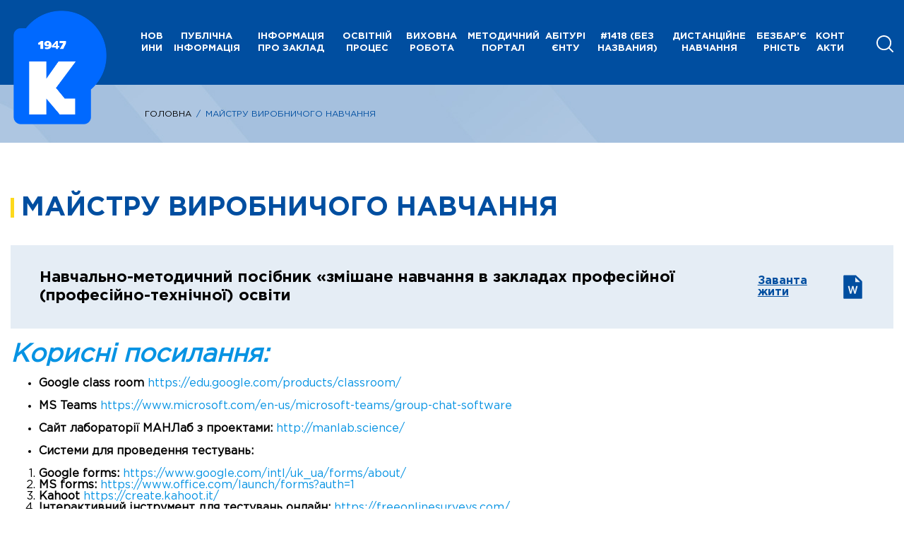

--- FILE ---
content_type: text/html; charset=UTF-8
request_url: http://cpotd.kiev.ua/ru/%D0%BC%D0%B0%D0%B9%D1%81%D1%82%D1%80%D1%83-%D0%B2%D0%B8%D1%80%D0%BE%D0%B1%D0%BD%D0%B8%D1%87%D0%BE%D0%B3%D0%BE-%D0%BD%D0%B0%D0%B2%D1%87%D0%B0%D0%BD%D0%BD%D1%8F/
body_size: 151480
content:
<!DOCTYPE html>
<html lang="uk">
<head>
    <meta charset=utf-8>
    <meta name="viewport" content="width=device-width, initial-scale=1.0">
    <meta http-equiv="X-UA-Compatible" content="ie=edge">
    
    <meta name="description" lang="ru" content="#">
    <meta name="keywords" content="#">
    <meta property="og:title" content="#">
    <meta property="og:type" content="#">
    <meta property="og:description" content="#">

    <meta name='robots' content='index, follow, max-image-preview:large, max-snippet:-1, max-video-preview:-1' />
	<style>img:is([sizes="auto" i], [sizes^="auto," i]) { contain-intrinsic-size: 3000px 1500px }</style>
	
	<!-- This site is optimized with the Yoast SEO plugin v20.0 - https://yoast.com/wordpress/plugins/seo/ -->
	<title>Майстру виробничого навчання - Київський професійний коледж технологій та дизайну</title>
	<link rel="canonical" href="https://cpotd.kiev.ua/ru/майстру-виробничого-навчання/" />
	<meta property="og:locale" content="ru_RU" />
	<meta property="og:type" content="article" />
	<meta property="og:title" content="Майстру виробничого навчання" />
	<meta property="og:description" content="Корисні посилання:" />
	<meta property="og:url" content="https://cpotd.kiev.ua/ru/майстру-виробничого-навчання/" />
	<meta property="og:site_name" content="Київський професійний коледж технологій та дизайну" />
	<meta property="article:modified_time" content="2023-01-20T08:25:43+00:00" />
	<meta property="og:image" content="https://cpotd.kiev.ua/wp-content/uploads/2023/01/9n.jpeg" />
	<meta name="twitter:card" content="summary_large_image" />
	<meta name="twitter:label1" content="Примерное время для чтения" />
	<meta name="twitter:data1" content="1 минута" />
	<script type="application/ld+json" class="yoast-schema-graph">{"@context":"https://schema.org","@graph":[{"@type":"WebPage","@id":"https://cpotd.kiev.ua/ru/%d0%bc%d0%b0%d0%b9%d1%81%d1%82%d1%80%d1%83-%d0%b2%d0%b8%d1%80%d0%be%d0%b1%d0%bd%d0%b8%d1%87%d0%be%d0%b3%d0%be-%d0%bd%d0%b0%d0%b2%d1%87%d0%b0%d0%bd%d0%bd%d1%8f/","url":"https://cpotd.kiev.ua/ru/%d0%bc%d0%b0%d0%b9%d1%81%d1%82%d1%80%d1%83-%d0%b2%d0%b8%d1%80%d0%be%d0%b1%d0%bd%d0%b8%d1%87%d0%be%d0%b3%d0%be-%d0%bd%d0%b0%d0%b2%d1%87%d0%b0%d0%bd%d0%bd%d1%8f/","name":"[:uk]Майстру виробничого навчання[:] - Київський професійний коледж технологій та дизайну","isPartOf":{"@id":"http://cpotd.kiev.ua/ru/#website"},"primaryImageOfPage":{"@id":"https://cpotd.kiev.ua/ru/%d0%bc%d0%b0%d0%b9%d1%81%d1%82%d1%80%d1%83-%d0%b2%d0%b8%d1%80%d0%be%d0%b1%d0%bd%d0%b8%d1%87%d0%be%d0%b3%d0%be-%d0%bd%d0%b0%d0%b2%d1%87%d0%b0%d0%bd%d0%bd%d1%8f/#primaryimage"},"image":{"@id":"https://cpotd.kiev.ua/ru/%d0%bc%d0%b0%d0%b9%d1%81%d1%82%d1%80%d1%83-%d0%b2%d0%b8%d1%80%d0%be%d0%b1%d0%bd%d0%b8%d1%87%d0%be%d0%b3%d0%be-%d0%bd%d0%b0%d0%b2%d1%87%d0%b0%d0%bd%d0%bd%d1%8f/#primaryimage"},"thumbnailUrl":"https://cpotd.kiev.ua/wp-content/uploads/2023/01/9n.jpeg","datePublished":"2021-06-10T18:23:29+00:00","dateModified":"2023-01-20T08:25:43+00:00","breadcrumb":{"@id":"https://cpotd.kiev.ua/ru/%d0%bc%d0%b0%d0%b9%d1%81%d1%82%d1%80%d1%83-%d0%b2%d0%b8%d1%80%d0%be%d0%b1%d0%bd%d0%b8%d1%87%d0%be%d0%b3%d0%be-%d0%bd%d0%b0%d0%b2%d1%87%d0%b0%d0%bd%d0%bd%d1%8f/#breadcrumb"},"inLanguage":"ru-RU","potentialAction":[{"@type":"ReadAction","target":["https://cpotd.kiev.ua/ru/%d0%bc%d0%b0%d0%b9%d1%81%d1%82%d1%80%d1%83-%d0%b2%d0%b8%d1%80%d0%be%d0%b1%d0%bd%d0%b8%d1%87%d0%be%d0%b3%d0%be-%d0%bd%d0%b0%d0%b2%d1%87%d0%b0%d0%bd%d0%bd%d1%8f/"]}]},{"@type":"ImageObject","inLanguage":"ru-RU","@id":"https://cpotd.kiev.ua/ru/%d0%bc%d0%b0%d0%b9%d1%81%d1%82%d1%80%d1%83-%d0%b2%d0%b8%d1%80%d0%be%d0%b1%d0%bd%d0%b8%d1%87%d0%be%d0%b3%d0%be-%d0%bd%d0%b0%d0%b2%d1%87%d0%b0%d0%bd%d0%bd%d1%8f/#primaryimage","url":"https://cpotd.kiev.ua/wp-content/uploads/2023/01/9n.jpeg","contentUrl":"https://cpotd.kiev.ua/wp-content/uploads/2023/01/9n.jpeg"},{"@type":"BreadcrumbList","@id":"https://cpotd.kiev.ua/ru/%d0%bc%d0%b0%d0%b9%d1%81%d1%82%d1%80%d1%83-%d0%b2%d0%b8%d1%80%d0%be%d0%b1%d0%bd%d0%b8%d1%87%d0%be%d0%b3%d0%be-%d0%bd%d0%b0%d0%b2%d1%87%d0%b0%d0%bd%d0%bd%d1%8f/#breadcrumb","itemListElement":[{"@type":"ListItem","position":1,"name":"Home","item":"http://cpotd.kiev.ua/ru/"},{"@type":"ListItem","position":2,"name":"Майстру виробничого навчання"}]},{"@type":"WebSite","@id":"http://cpotd.kiev.ua/ru/#website","url":"http://cpotd.kiev.ua/ru/","name":"Київський професійний коледж технологій та дизайну","description":"","publisher":{"@id":"http://cpotd.kiev.ua/ru/#organization"},"potentialAction":[{"@type":"SearchAction","target":{"@type":"EntryPoint","urlTemplate":"http://cpotd.kiev.ua/ru/?s={search_term_string}"},"query-input":"required name=search_term_string"}],"inLanguage":"ru-RU"},{"@type":"Organization","@id":"http://cpotd.kiev.ua/ru/#organization","name":"Державний навчальний заклад «Центр професійної освіти технологій та дизайну м. Києва»","url":"http://cpotd.kiev.ua/ru/","logo":{"@type":"ImageObject","inLanguage":"ru-RU","@id":"http://cpotd.kiev.ua/ru/#/schema/logo/image/","url":"https://cpotd.kiev.ua/wp-content/uploads/2021/10/logo1111111111.png","contentUrl":"https://cpotd.kiev.ua/wp-content/uploads/2021/10/logo1111111111.png","width":140,"height":186,"caption":"Державний навчальний заклад «Центр професійної освіти технологій та дизайну м. Києва»"},"image":{"@id":"http://cpotd.kiev.ua/ru/#/schema/logo/image/"}}]}</script>
	<!-- / Yoast SEO plugin. -->


<link rel='dns-prefetch' href='//fonts.googleapis.com' />
<script type="text/javascript">
/* <![CDATA[ */
window._wpemojiSettings = {"baseUrl":"https:\/\/s.w.org\/images\/core\/emoji\/16.0.1\/72x72\/","ext":".png","svgUrl":"https:\/\/s.w.org\/images\/core\/emoji\/16.0.1\/svg\/","svgExt":".svg","source":{"concatemoji":"http:\/\/cpotd.kiev.ua\/wp-includes\/js\/wp-emoji-release.min.js?ver=6.8.2"}};
/*! This file is auto-generated */
!function(s,n){var o,i,e;function c(e){try{var t={supportTests:e,timestamp:(new Date).valueOf()};sessionStorage.setItem(o,JSON.stringify(t))}catch(e){}}function p(e,t,n){e.clearRect(0,0,e.canvas.width,e.canvas.height),e.fillText(t,0,0);var t=new Uint32Array(e.getImageData(0,0,e.canvas.width,e.canvas.height).data),a=(e.clearRect(0,0,e.canvas.width,e.canvas.height),e.fillText(n,0,0),new Uint32Array(e.getImageData(0,0,e.canvas.width,e.canvas.height).data));return t.every(function(e,t){return e===a[t]})}function u(e,t){e.clearRect(0,0,e.canvas.width,e.canvas.height),e.fillText(t,0,0);for(var n=e.getImageData(16,16,1,1),a=0;a<n.data.length;a++)if(0!==n.data[a])return!1;return!0}function f(e,t,n,a){switch(t){case"flag":return n(e,"\ud83c\udff3\ufe0f\u200d\u26a7\ufe0f","\ud83c\udff3\ufe0f\u200b\u26a7\ufe0f")?!1:!n(e,"\ud83c\udde8\ud83c\uddf6","\ud83c\udde8\u200b\ud83c\uddf6")&&!n(e,"\ud83c\udff4\udb40\udc67\udb40\udc62\udb40\udc65\udb40\udc6e\udb40\udc67\udb40\udc7f","\ud83c\udff4\u200b\udb40\udc67\u200b\udb40\udc62\u200b\udb40\udc65\u200b\udb40\udc6e\u200b\udb40\udc67\u200b\udb40\udc7f");case"emoji":return!a(e,"\ud83e\udedf")}return!1}function g(e,t,n,a){var r="undefined"!=typeof WorkerGlobalScope&&self instanceof WorkerGlobalScope?new OffscreenCanvas(300,150):s.createElement("canvas"),o=r.getContext("2d",{willReadFrequently:!0}),i=(o.textBaseline="top",o.font="600 32px Arial",{});return e.forEach(function(e){i[e]=t(o,e,n,a)}),i}function t(e){var t=s.createElement("script");t.src=e,t.defer=!0,s.head.appendChild(t)}"undefined"!=typeof Promise&&(o="wpEmojiSettingsSupports",i=["flag","emoji"],n.supports={everything:!0,everythingExceptFlag:!0},e=new Promise(function(e){s.addEventListener("DOMContentLoaded",e,{once:!0})}),new Promise(function(t){var n=function(){try{var e=JSON.parse(sessionStorage.getItem(o));if("object"==typeof e&&"number"==typeof e.timestamp&&(new Date).valueOf()<e.timestamp+604800&&"object"==typeof e.supportTests)return e.supportTests}catch(e){}return null}();if(!n){if("undefined"!=typeof Worker&&"undefined"!=typeof OffscreenCanvas&&"undefined"!=typeof URL&&URL.createObjectURL&&"undefined"!=typeof Blob)try{var e="postMessage("+g.toString()+"("+[JSON.stringify(i),f.toString(),p.toString(),u.toString()].join(",")+"));",a=new Blob([e],{type:"text/javascript"}),r=new Worker(URL.createObjectURL(a),{name:"wpTestEmojiSupports"});return void(r.onmessage=function(e){c(n=e.data),r.terminate(),t(n)})}catch(e){}c(n=g(i,f,p,u))}t(n)}).then(function(e){for(var t in e)n.supports[t]=e[t],n.supports.everything=n.supports.everything&&n.supports[t],"flag"!==t&&(n.supports.everythingExceptFlag=n.supports.everythingExceptFlag&&n.supports[t]);n.supports.everythingExceptFlag=n.supports.everythingExceptFlag&&!n.supports.flag,n.DOMReady=!1,n.readyCallback=function(){n.DOMReady=!0}}).then(function(){return e}).then(function(){var e;n.supports.everything||(n.readyCallback(),(e=n.source||{}).concatemoji?t(e.concatemoji):e.wpemoji&&e.twemoji&&(t(e.twemoji),t(e.wpemoji)))}))}((window,document),window._wpemojiSettings);
/* ]]> */
</script>
<link rel='stylesheet' id='mec-select2-style-css' href='http://cpotd.kiev.ua/wp-content/plugins/modern-events-calendar-lite/assets/packages/select2/select2.min.css?ver=5.20.0' type='text/css' media='all' />
<link rel='stylesheet' id='mec-font-icons-css' href='http://cpotd.kiev.ua/wp-content/plugins/modern-events-calendar-lite/assets/css/iconfonts.css?ver=6.8.2' type='text/css' media='all' />
<link rel='stylesheet' id='mec-frontend-style-css' href='http://cpotd.kiev.ua/wp-content/plugins/modern-events-calendar-lite/assets/css/frontend.min.css?ver=5.20.0' type='text/css' media='all' />
<link rel='stylesheet' id='mec-tooltip-style-css' href='http://cpotd.kiev.ua/wp-content/plugins/modern-events-calendar-lite/assets/packages/tooltip/tooltip.css?ver=6.8.2' type='text/css' media='all' />
<link rel='stylesheet' id='mec-tooltip-shadow-style-css' href='http://cpotd.kiev.ua/wp-content/plugins/modern-events-calendar-lite/assets/packages/tooltip/tooltipster-sideTip-shadow.min.css?ver=6.8.2' type='text/css' media='all' />
<link rel='stylesheet' id='featherlight-css' href='http://cpotd.kiev.ua/wp-content/plugins/modern-events-calendar-lite/assets/packages/featherlight/featherlight.css?ver=6.8.2' type='text/css' media='all' />
<link rel='stylesheet' id='mec-google-fonts-css' href='//fonts.googleapis.com/css?family=Montserrat%3A400%2C700%7CRoboto%3A100%2C300%2C400%2C700&#038;ver=6.8.2' type='text/css' media='all' />
<link rel='stylesheet' id='mec-lity-style-css' href='http://cpotd.kiev.ua/wp-content/plugins/modern-events-calendar-lite/assets/packages/lity/lity.min.css?ver=6.8.2' type='text/css' media='all' />
<style id='wp-emoji-styles-inline-css' type='text/css'>

	img.wp-smiley, img.emoji {
		display: inline !important;
		border: none !important;
		box-shadow: none !important;
		height: 1em !important;
		width: 1em !important;
		margin: 0 0.07em !important;
		vertical-align: -0.1em !important;
		background: none !important;
		padding: 0 !important;
	}
</style>
<link rel='stylesheet' id='wp-block-library-css' href='http://cpotd.kiev.ua/wp-includes/css/dist/block-library/style.min.css?ver=6.8.2' type='text/css' media='all' />
<style id='classic-theme-styles-inline-css' type='text/css'>
/*! This file is auto-generated */
.wp-block-button__link{color:#fff;background-color:#32373c;border-radius:9999px;box-shadow:none;text-decoration:none;padding:calc(.667em + 2px) calc(1.333em + 2px);font-size:1.125em}.wp-block-file__button{background:#32373c;color:#fff;text-decoration:none}
</style>
<style id='global-styles-inline-css' type='text/css'>
:root{--wp--preset--aspect-ratio--square: 1;--wp--preset--aspect-ratio--4-3: 4/3;--wp--preset--aspect-ratio--3-4: 3/4;--wp--preset--aspect-ratio--3-2: 3/2;--wp--preset--aspect-ratio--2-3: 2/3;--wp--preset--aspect-ratio--16-9: 16/9;--wp--preset--aspect-ratio--9-16: 9/16;--wp--preset--color--black: #000000;--wp--preset--color--cyan-bluish-gray: #abb8c3;--wp--preset--color--white: #ffffff;--wp--preset--color--pale-pink: #f78da7;--wp--preset--color--vivid-red: #cf2e2e;--wp--preset--color--luminous-vivid-orange: #ff6900;--wp--preset--color--luminous-vivid-amber: #fcb900;--wp--preset--color--light-green-cyan: #7bdcb5;--wp--preset--color--vivid-green-cyan: #00d084;--wp--preset--color--pale-cyan-blue: #8ed1fc;--wp--preset--color--vivid-cyan-blue: #0693e3;--wp--preset--color--vivid-purple: #9b51e0;--wp--preset--gradient--vivid-cyan-blue-to-vivid-purple: linear-gradient(135deg,rgba(6,147,227,1) 0%,rgb(155,81,224) 100%);--wp--preset--gradient--light-green-cyan-to-vivid-green-cyan: linear-gradient(135deg,rgb(122,220,180) 0%,rgb(0,208,130) 100%);--wp--preset--gradient--luminous-vivid-amber-to-luminous-vivid-orange: linear-gradient(135deg,rgba(252,185,0,1) 0%,rgba(255,105,0,1) 100%);--wp--preset--gradient--luminous-vivid-orange-to-vivid-red: linear-gradient(135deg,rgba(255,105,0,1) 0%,rgb(207,46,46) 100%);--wp--preset--gradient--very-light-gray-to-cyan-bluish-gray: linear-gradient(135deg,rgb(238,238,238) 0%,rgb(169,184,195) 100%);--wp--preset--gradient--cool-to-warm-spectrum: linear-gradient(135deg,rgb(74,234,220) 0%,rgb(151,120,209) 20%,rgb(207,42,186) 40%,rgb(238,44,130) 60%,rgb(251,105,98) 80%,rgb(254,248,76) 100%);--wp--preset--gradient--blush-light-purple: linear-gradient(135deg,rgb(255,206,236) 0%,rgb(152,150,240) 100%);--wp--preset--gradient--blush-bordeaux: linear-gradient(135deg,rgb(254,205,165) 0%,rgb(254,45,45) 50%,rgb(107,0,62) 100%);--wp--preset--gradient--luminous-dusk: linear-gradient(135deg,rgb(255,203,112) 0%,rgb(199,81,192) 50%,rgb(65,88,208) 100%);--wp--preset--gradient--pale-ocean: linear-gradient(135deg,rgb(255,245,203) 0%,rgb(182,227,212) 50%,rgb(51,167,181) 100%);--wp--preset--gradient--electric-grass: linear-gradient(135deg,rgb(202,248,128) 0%,rgb(113,206,126) 100%);--wp--preset--gradient--midnight: linear-gradient(135deg,rgb(2,3,129) 0%,rgb(40,116,252) 100%);--wp--preset--font-size--small: 13px;--wp--preset--font-size--medium: 20px;--wp--preset--font-size--large: 36px;--wp--preset--font-size--x-large: 42px;--wp--preset--spacing--20: 0.44rem;--wp--preset--spacing--30: 0.67rem;--wp--preset--spacing--40: 1rem;--wp--preset--spacing--50: 1.5rem;--wp--preset--spacing--60: 2.25rem;--wp--preset--spacing--70: 3.38rem;--wp--preset--spacing--80: 5.06rem;--wp--preset--shadow--natural: 6px 6px 9px rgba(0, 0, 0, 0.2);--wp--preset--shadow--deep: 12px 12px 50px rgba(0, 0, 0, 0.4);--wp--preset--shadow--sharp: 6px 6px 0px rgba(0, 0, 0, 0.2);--wp--preset--shadow--outlined: 6px 6px 0px -3px rgba(255, 255, 255, 1), 6px 6px rgba(0, 0, 0, 1);--wp--preset--shadow--crisp: 6px 6px 0px rgba(0, 0, 0, 1);}:where(.is-layout-flex){gap: 0.5em;}:where(.is-layout-grid){gap: 0.5em;}body .is-layout-flex{display: flex;}.is-layout-flex{flex-wrap: wrap;align-items: center;}.is-layout-flex > :is(*, div){margin: 0;}body .is-layout-grid{display: grid;}.is-layout-grid > :is(*, div){margin: 0;}:where(.wp-block-columns.is-layout-flex){gap: 2em;}:where(.wp-block-columns.is-layout-grid){gap: 2em;}:where(.wp-block-post-template.is-layout-flex){gap: 1.25em;}:where(.wp-block-post-template.is-layout-grid){gap: 1.25em;}.has-black-color{color: var(--wp--preset--color--black) !important;}.has-cyan-bluish-gray-color{color: var(--wp--preset--color--cyan-bluish-gray) !important;}.has-white-color{color: var(--wp--preset--color--white) !important;}.has-pale-pink-color{color: var(--wp--preset--color--pale-pink) !important;}.has-vivid-red-color{color: var(--wp--preset--color--vivid-red) !important;}.has-luminous-vivid-orange-color{color: var(--wp--preset--color--luminous-vivid-orange) !important;}.has-luminous-vivid-amber-color{color: var(--wp--preset--color--luminous-vivid-amber) !important;}.has-light-green-cyan-color{color: var(--wp--preset--color--light-green-cyan) !important;}.has-vivid-green-cyan-color{color: var(--wp--preset--color--vivid-green-cyan) !important;}.has-pale-cyan-blue-color{color: var(--wp--preset--color--pale-cyan-blue) !important;}.has-vivid-cyan-blue-color{color: var(--wp--preset--color--vivid-cyan-blue) !important;}.has-vivid-purple-color{color: var(--wp--preset--color--vivid-purple) !important;}.has-black-background-color{background-color: var(--wp--preset--color--black) !important;}.has-cyan-bluish-gray-background-color{background-color: var(--wp--preset--color--cyan-bluish-gray) !important;}.has-white-background-color{background-color: var(--wp--preset--color--white) !important;}.has-pale-pink-background-color{background-color: var(--wp--preset--color--pale-pink) !important;}.has-vivid-red-background-color{background-color: var(--wp--preset--color--vivid-red) !important;}.has-luminous-vivid-orange-background-color{background-color: var(--wp--preset--color--luminous-vivid-orange) !important;}.has-luminous-vivid-amber-background-color{background-color: var(--wp--preset--color--luminous-vivid-amber) !important;}.has-light-green-cyan-background-color{background-color: var(--wp--preset--color--light-green-cyan) !important;}.has-vivid-green-cyan-background-color{background-color: var(--wp--preset--color--vivid-green-cyan) !important;}.has-pale-cyan-blue-background-color{background-color: var(--wp--preset--color--pale-cyan-blue) !important;}.has-vivid-cyan-blue-background-color{background-color: var(--wp--preset--color--vivid-cyan-blue) !important;}.has-vivid-purple-background-color{background-color: var(--wp--preset--color--vivid-purple) !important;}.has-black-border-color{border-color: var(--wp--preset--color--black) !important;}.has-cyan-bluish-gray-border-color{border-color: var(--wp--preset--color--cyan-bluish-gray) !important;}.has-white-border-color{border-color: var(--wp--preset--color--white) !important;}.has-pale-pink-border-color{border-color: var(--wp--preset--color--pale-pink) !important;}.has-vivid-red-border-color{border-color: var(--wp--preset--color--vivid-red) !important;}.has-luminous-vivid-orange-border-color{border-color: var(--wp--preset--color--luminous-vivid-orange) !important;}.has-luminous-vivid-amber-border-color{border-color: var(--wp--preset--color--luminous-vivid-amber) !important;}.has-light-green-cyan-border-color{border-color: var(--wp--preset--color--light-green-cyan) !important;}.has-vivid-green-cyan-border-color{border-color: var(--wp--preset--color--vivid-green-cyan) !important;}.has-pale-cyan-blue-border-color{border-color: var(--wp--preset--color--pale-cyan-blue) !important;}.has-vivid-cyan-blue-border-color{border-color: var(--wp--preset--color--vivid-cyan-blue) !important;}.has-vivid-purple-border-color{border-color: var(--wp--preset--color--vivid-purple) !important;}.has-vivid-cyan-blue-to-vivid-purple-gradient-background{background: var(--wp--preset--gradient--vivid-cyan-blue-to-vivid-purple) !important;}.has-light-green-cyan-to-vivid-green-cyan-gradient-background{background: var(--wp--preset--gradient--light-green-cyan-to-vivid-green-cyan) !important;}.has-luminous-vivid-amber-to-luminous-vivid-orange-gradient-background{background: var(--wp--preset--gradient--luminous-vivid-amber-to-luminous-vivid-orange) !important;}.has-luminous-vivid-orange-to-vivid-red-gradient-background{background: var(--wp--preset--gradient--luminous-vivid-orange-to-vivid-red) !important;}.has-very-light-gray-to-cyan-bluish-gray-gradient-background{background: var(--wp--preset--gradient--very-light-gray-to-cyan-bluish-gray) !important;}.has-cool-to-warm-spectrum-gradient-background{background: var(--wp--preset--gradient--cool-to-warm-spectrum) !important;}.has-blush-light-purple-gradient-background{background: var(--wp--preset--gradient--blush-light-purple) !important;}.has-blush-bordeaux-gradient-background{background: var(--wp--preset--gradient--blush-bordeaux) !important;}.has-luminous-dusk-gradient-background{background: var(--wp--preset--gradient--luminous-dusk) !important;}.has-pale-ocean-gradient-background{background: var(--wp--preset--gradient--pale-ocean) !important;}.has-electric-grass-gradient-background{background: var(--wp--preset--gradient--electric-grass) !important;}.has-midnight-gradient-background{background: var(--wp--preset--gradient--midnight) !important;}.has-small-font-size{font-size: var(--wp--preset--font-size--small) !important;}.has-medium-font-size{font-size: var(--wp--preset--font-size--medium) !important;}.has-large-font-size{font-size: var(--wp--preset--font-size--large) !important;}.has-x-large-font-size{font-size: var(--wp--preset--font-size--x-large) !important;}
:where(.wp-block-post-template.is-layout-flex){gap: 1.25em;}:where(.wp-block-post-template.is-layout-grid){gap: 1.25em;}
:where(.wp-block-columns.is-layout-flex){gap: 2em;}:where(.wp-block-columns.is-layout-grid){gap: 2em;}
:root :where(.wp-block-pullquote){font-size: 1.5em;line-height: 1.6;}
</style>
<link rel='stylesheet' id='contact-form-7-css' href='http://cpotd.kiev.ua/wp-content/plugins/contact-form-7/includes/css/styles.css?ver=5.7.3' type='text/css' media='all' />
<link rel='stylesheet' id='wpm-main-css' href='//cpotd.kiev.ua/wp-content/plugins/wp-multilang/assets/styles/main.min.css?ver=2.4.1' type='text/css' media='all' />
<link rel='stylesheet' id='wp-pagenavi-css' href='http://cpotd.kiev.ua/wp-content/plugins/wp-pagenavi/pagenavi-css.css?ver=2.70' type='text/css' media='all' />
<script type="text/javascript" src="http://cpotd.kiev.ua/wp-includes/js/jquery/jquery.min.js?ver=3.7.1" id="jquery-core-js"></script>
<script type="text/javascript" src="http://cpotd.kiev.ua/wp-includes/js/jquery/jquery-migrate.min.js?ver=3.4.1" id="jquery-migrate-js"></script>
<script type="text/javascript" id="mec-frontend-script-js-extra">
/* <![CDATA[ */
var mecdata = {"day":"day","days":"days","hour":"hour","hours":"hours","minute":"minute","minutes":"minutes","second":"second","seconds":"seconds","elementor_edit_mode":"no","recapcha_key":"","ajax_url":"http:\/\/cpotd.kiev.ua\/wp-admin\/admin-ajax.php","fes_nonce":"c16b838672","current_year":"2026","current_month":"01","datepicker_format":"yy-mm-dd"};
/* ]]> */
</script>
<script type="text/javascript" src="http://cpotd.kiev.ua/wp-content/plugins/modern-events-calendar-lite/assets/js/frontend.js?ver=5.20.0" id="mec-frontend-script-js"></script>
<script type="text/javascript" src="http://cpotd.kiev.ua/wp-content/plugins/modern-events-calendar-lite/assets/js/events.js?ver=5.20.0" id="mec-events-script-js"></script>
<link rel="https://api.w.org/" href="http://cpotd.kiev.ua/ru/wp-json/" /><link rel="alternate" title="JSON" type="application/json" href="http://cpotd.kiev.ua/ru/wp-json/wp/v2/pages/133" /><link rel="EditURI" type="application/rsd+xml" title="RSD" href="http://cpotd.kiev.ua/xmlrpc.php?rsd" />
<meta name="generator" content="WordPress 6.8.2" />
<link rel='shortlink' href='http://cpotd.kiev.ua/ru/?p=133' />
<link rel="alternate" title="oEmbed (JSON)" type="application/json+oembed" href="http://cpotd.kiev.ua/ru/wp-json/oembed/1.0/embed?url=http%3A%2F%2Fcpotd.kiev.ua%2Fru%2F%25d0%25bc%25d0%25b0%25d0%25b9%25d1%2581%25d1%2582%25d1%2580%25d1%2583-%25d0%25b2%25d0%25b8%25d1%2580%25d0%25be%25d0%25b1%25d0%25bd%25d0%25b8%25d1%2587%25d0%25be%25d0%25b3%25d0%25be-%25d0%25bd%25d0%25b0%25d0%25b2%25d1%2587%25d0%25b0%25d0%25bd%25d0%25bd%25d1%258f%2F" />
<link rel="alternate" title="oEmbed (XML)" type="text/xml+oembed" href="http://cpotd.kiev.ua/ru/wp-json/oembed/1.0/embed?url=http%3A%2F%2Fcpotd.kiev.ua%2Fru%2F%25d0%25bc%25d0%25b0%25d0%25b9%25d1%2581%25d1%2582%25d1%2580%25d1%2583-%25d0%25b2%25d0%25b8%25d1%2580%25d0%25be%25d0%25b1%25d0%25bd%25d0%25b8%25d1%2587%25d0%25be%25d0%25b3%25d0%25be-%25d0%25bd%25d0%25b0%25d0%25b2%25d1%2587%25d0%25b0%25d0%25bd%25d0%25bd%25d1%258f%2F&#038;format=xml" />
<link rel="alternate" hreflang="en-us" href="http://cpotd.kiev.ua/en/%D0%BC%D0%B0%D0%B9%D1%81%D1%82%D1%80%D1%83-%D0%B2%D0%B8%D1%80%D0%BE%D0%B1%D0%BD%D0%B8%D1%87%D0%BE%D0%B3%D0%BE-%D0%BD%D0%B0%D0%B2%D1%87%D0%B0%D0%BD%D0%BD%D1%8F/"/>
<link rel="alternate" hreflang="ru-ru" href="http://cpotd.kiev.ua/ru/%D0%BC%D0%B0%D0%B9%D1%81%D1%82%D1%80%D1%83-%D0%B2%D0%B8%D1%80%D0%BE%D0%B1%D0%BD%D0%B8%D1%87%D0%BE%D0%B3%D0%BE-%D0%BD%D0%B0%D0%B2%D1%87%D0%B0%D0%BD%D0%BD%D1%8F/"/>
<link rel="alternate" hreflang="x-default" href="http://cpotd.kiev.ua/%D0%BC%D0%B0%D0%B9%D1%81%D1%82%D1%80%D1%83-%D0%B2%D0%B8%D1%80%D0%BE%D0%B1%D0%BD%D0%B8%D1%87%D0%BE%D0%B3%D0%BE-%D0%BD%D0%B0%D0%B2%D1%87%D0%B0%D0%BD%D0%BD%D1%8F/"/>
<link rel="alternate" hreflang="uk" href="http://cpotd.kiev.ua/%D0%BC%D0%B0%D0%B9%D1%81%D1%82%D1%80%D1%83-%D0%B2%D0%B8%D1%80%D0%BE%D0%B1%D0%BD%D0%B8%D1%87%D0%BE%D0%B3%D0%BE-%D0%BD%D0%B0%D0%B2%D1%87%D0%B0%D0%BD%D0%BD%D1%8F/"/>
<link rel="icon" href="http://cpotd.kiev.ua/wp-content/uploads/2025/03/cropped-ЛОГОТИП-без-фона-32x32.png" sizes="32x32" />
<link rel="icon" href="http://cpotd.kiev.ua/wp-content/uploads/2025/03/cropped-ЛОГОТИП-без-фона-192x192.png" sizes="192x192" />
<link rel="apple-touch-icon" href="http://cpotd.kiev.ua/wp-content/uploads/2025/03/cropped-ЛОГОТИП-без-фона-180x180.png" />
<meta name="msapplication-TileImage" content="http://cpotd.kiev.ua/wp-content/uploads/2025/03/cropped-ЛОГОТИП-без-фона-270x270.png" />

    <!-- favicons -->
    <link rel="shortcut icon" href="http://cpotd.kiev.ua/wp-content/themes/osvita/images/favicons/favicon.ico" type="image/x-icon" />
    <link rel="apple-touch-icon" sizes="57x57" href="http://cpotd.kiev.ua/wp-content/themes/osvita/images/favicons/apple-touch-icon-57x57.png">
    <link rel="apple-touch-icon" sizes="60x60" href="http://cpotd.kiev.ua/wp-content/themes/osvita/images/favicons/apple-touch-icon-60x60.png">
    <link rel="apple-touch-icon" sizes="72x72" href="http://cpotd.kiev.ua/wp-content/themes/osvita/images/favicons/apple-touch-icon-72x72.png">
    <link rel="apple-touch-icon" sizes="76x76" href="http://cpotd.kiev.ua/wp-content/themes/osvita/images/favicons/apple-touch-icon-76x76.png">
    <link rel="apple-touch-icon" sizes="114x114" href="http://cpotd.kiev.ua/wp-content/themes/osvita/images/favicons/apple-touch-icon-114x114.png">
    <link rel="apple-touch-icon" sizes="120x120" href="http://cpotd.kiev.ua/wp-content/themes/osvita/images/favicons/apple-touch-icon-120x120.png">
    <link rel="apple-touch-icon" sizes="144x144" href="http://cpotd.kiev.ua/wp-content/themes/osvita/images/favicons/apple-touch-icon-144x144.png">
    <link rel="apple-touch-icon" sizes="152x152" href="http://cpotd.kiev.ua/wp-content/themes/osvita/images/favicons/apple-touch-icon-152x152.png">
    <link rel="apple-touch-icon" sizes="180x180" href="http://cpotd.kiev.ua/wp-content/themes/osvita/images/favicons/apple-touch-icon-180x180.png">
    <link rel="icon" type="image/png" href="http://cpotd.kiev.ua/wp-content/themes/osvita/images/favicons/favicon-16x16.png" sizes="16x16">
    <link rel="icon" type="image/png" href="http://cpotd.kiev.ua/wp-content/themes/osvita/images/favicons/favicon-32x32.png" sizes="32x32">
    <link rel="icon" type="image/png" href="http://cpotd.kiev.ua/wp-content/themes/osvita/images/favicons/favicon-96x96.png" sizes="96x96">
    <link rel="icon" type="image/png" href="http://cpotd.kiev.ua/wp-content/themes/osvita/images/favicons/android-chrome-192x192.png" sizes="192x192">
    <meta name="msapplication-square70x70logo" content="http://cpotd.kiev.ua/wp-content/themes/osvita/images/favicons/smalltile.png" />
    <meta name="msapplication-square150x150logo" content="http://cpotd.kiev.ua/wp-content/themes/osvita/images/favicons/mediumtile.png" />
    <meta name="msapplication-wide310x150logo" content="http://cpotd.kiev.ua/wp-content/themes/osvita/images/favicons/widetile.png" />
    <meta name="msapplication-square310x310logo" content="http://cpotd.kiev.ua/wp-content/themes/osvita/images/favicons/largetile.png" />


    <!--styles-->


    <link rel="stylesheet" href="http://cpotd.kiev.ua/wp-content/themes/osvita/css/libs/owlcarousel/owl.carousel.min.css">

    <link rel="stylesheet" href="http://cpotd.kiev.ua/wp-content/themes/osvita/css/libs/owlcarousel/owl.theme.default.min.css">

    <link rel="stylesheet" href="http://cpotd.kiev.ua/wp-content/themes/osvita/css/libs/owlcarousel/jquery.fancybox.min.css">

    <link rel="stylesheet" href="http://cpotd.kiev.ua/wp-content/themes/osvita/css/libs/file/filepond.css">

    <link rel="stylesheet" type="text/css" href="http://cpotd.kiev.ua/wp-content/themes/osvita/css/style.css" />

    <style>
        #mec_skin_568 div {
            width: 100%; !important;
        }

        .mec-calendar-topsec, .mec-calendar-events-side {
            display: block !important;
            background: #FDD91C;
        }

        .mec-event-article  {
            background: #FDD91C !important;

        }

        .mec-calendar .mec-calendar-side {
            padding: 0!important;
        }

        .mec-load-month {
            display: none !important;
        }

        .mec-calendar-header {
            margin-top: 0 !important;
        }

        .mec-selected-day {
            background-color: #FDD91C !important;
        }

        .mec-has-event:hover {
            background-color: #FDD91C !important;
        }

        .mec-calendar .mec-has-event:after {
            background-color: #FDD91C;
            display: none;
        }

        .mec-calendar-side {
            background-color: #004EA0;
        }

        .mec-calendar-header h2 {
            color: white !important;
        }

        .mec-wrap.mec-sm959 .mec-calendar:not(.mec-event-calendar-classic):not(.mec-calendar-weekly) dt {
            border-radius: 50%;
            width: 50px;
            height: 40px !important;
            line-height: 45px !important;
        }

        .mec-box-calendar.mec-calendar dt {
            border: none!important;
        }

        .mec-month-container {
            background-color: white !important;
        }

        .mec-event-footer {
            display: none;
        }

        @media (min-width: 1400px) {
            .mec-wrap.mec-sm959 .mec-calendar:not(.mec-event-calendar-classic):not(.mec-calendar-weekly) dt {
                border-radius: 50%;
                width: 35px;
                height: 30px !important;
                line-height: 30px !important;
            }
        }

        @media (min-width: 1240px) and (max-width: 1399px){
            #mec_skin_568 {
                display: none;
            }
        }
    </style>
</head>

<body>
<div class="main">
    <div class="main-content">
        <div class="header">
            <div class="wrapper">
                <div class="header-cnt">
                    <a href="/" class="logo">
                        <img src="http://cpotd.kiev.ua/wp-content/themes/osvita/images/logo.png" alt="png">
                    </a>
                    <div class="header-nav">
                        <div class="header-nav-top">
                            <p>"ЦЕНТР ПРОФЕСІЙНОЇ ОСВІТИ <br> ТЕХНОЛОГІЙ ТА ДИЗАЙНУ М. КИЄВА"</p>
                            <a href="#" class="menu-trigger-close"><img
                                        src="http://cpotd.kiev.ua/wp-content/themes/osvita/images/burger-close.svg"
                                        alt="burger"></a>
                        </div>
                        <div class="header-nav-content">
                                                                <div class="header-nav-link ">
                                        <a href="http://cpotd.kiev.ua/ru/news/" class="">
                                            <span onclick="location.href = 'http://cpotd.kiev.ua/ru/news/'">НОВИНИ</span>
                                                                                    </a>
                                                                            </div>
                                                                        <div class="header-nav-link header-nav-link-wrap">
                                        <a href="http://cpotd.kiev.ua/ru/%d0%bf%d1%83%d0%b1%d0%bb%d1%96%d1%87%d0%bd%d0%b0-%d1%96%d0%bd%d1%84%d0%be%d1%80%d0%bc%d0%b0%d1%86%d1%96%d1%8f/" class="header-nav-link-trigger">
                                            <span onclick="location.href = 'http://cpotd.kiev.ua/ru/%d0%bf%d1%83%d0%b1%d0%bb%d1%96%d1%87%d0%bd%d0%b0-%d1%96%d0%bd%d1%84%d0%be%d1%80%d0%bc%d0%b0%d1%86%d1%96%d1%8f/'">Публічна інформація</span>
                                                                                            <img src="http://cpotd.kiev.ua/wp-content/themes/osvita/images/arrow-r.svg" alt="svg">
                                                                                        </a>
                                                                                    <div class="header-nav-submenu header-nav-submenu-1">
                                                <a href="#" class="header-nav-submenu-title  header-nav-link-back">
                                                    <img src="http://cpotd.kiev.ua/wp-content/themes/osvita/images/arrow-l-b.svg" alt="svg">
                                                    Публічна інформація                                                </a>
                                                                                                        <div class="header-nav-submenu-link ">
                                                            <a class="" href="http://cpotd.kiev.ua/ru/%d1%81%d1%82%d0%b0%d1%82%d1%83%d1%82-2/">
                                                                Статут                                                            </a>
                                                                                                                    </div>
                                                                                                                <div class="header-nav-submenu-link header-nav-link-wrap  header-nav-submenu-hover">
                                                            <a class="header-nav-link-trigger" href="http://cpotd.kiev.ua/ru/%d0%bb%d1%96%d1%86%d0%b5%d0%bd%d0%b7%d1%96%d1%97-%d0%bd%d0%b0-%d0%bf%d1%80%d0%be%d0%b2%d0%b0%d0%b4%d0%b6%d0%b5%d0%bd%d0%bd%d1%8f-%d0%be%d1%81%d0%b2%d1%96%d1%82%d0%bd%d1%8c%d0%be%d1%97-%d0%b4%d1%96/">
                                                                                                                                    <span onclick="location.href = 'http://cpotd.kiev.ua/ru/%d0%bb%d1%96%d1%86%d0%b5%d0%bd%d0%b7%d1%96%d1%97-%d0%bd%d0%b0-%d0%bf%d1%80%d0%be%d0%b2%d0%b0%d0%b4%d0%b6%d0%b5%d0%bd%d0%bd%d1%8f-%d0%be%d1%81%d0%b2%d1%96%d1%82%d0%bd%d1%8c%d0%be%d1%97-%d0%b4%d1%96/'">Ліцензії на провадження освітньої діяльності</span>
                                                                    <img src="http://cpotd.kiev.ua/wp-content/themes/osvita/images/arrow.svg" alt="arrow">
                                                                                                                                </a>
                                                                                                                            <div class="header-nav-submenu">
                                                                    <a href="#"
                                                                       class="header-nav-submenu-title  header-nav-link-back">
                                                                        <img
                                                                            src="http://cpotd.kiev.ua/wp-content/themes/osvita/images/arrow-l-b.svg">
                                                                        Публічна інформація                                                                    </a>
                                                                                                                                                <div class="header-nav-submenu-link ">
                                                                                <a class="" href="http://cpotd.kiev.ua/ru/%d0%b3%d0%be%d0%bb/">
                                                                                    Головна                                                                                </a>
                                                                                                                                                            </div>
                                                                                                                                            </div>
                                                                                                                        </div>
                                                                                                                <div class="header-nav-submenu-link ">
                                                            <a class="" href="http://cpotd.kiev.ua/ru/%d1%81%d1%82%d1%80%d1%83%d0%ba%d1%82%d1%83%d1%80%d0%b0-%d1%82%d0%b0-%d0%be%d1%80%d0%b3%d0%b0%d0%bd%d0%b8-%d1%83%d0%bf%d1%80%d0%b0%d0%b2%d0%bb%d1%96%d0%bd%d0%bd%d1%8f/">
                                                                Структура та органи управління                                                            </a>
                                                                                                                    </div>
                                                                                                                <div class="header-nav-submenu-link ">
                                                            <a class="" href="http://cpotd.kiev.ua/ru/%d0%ba%d0%b0%d0%b4%d1%80%d0%be%d0%b2%d0%b8%d0%b9-%d1%81%d0%ba%d0%bb%d0%b0%d0%b4-2/">
                                                                Кадровий склад згідно з ліцензійними умовами                                                            </a>
                                                                                                                    </div>
                                                                                                                <div class="header-nav-submenu-link ">
                                                            <a class="" href="http://cpotd.kiev.ua/ru/%d0%be%d1%81%d0%b2%d1%96%d1%82%d0%bd%d1%96-%d0%bf%d1%80%d0%be%d0%b3%d1%80%d0%b0%d0%bc%d0%b8-%d1%89%d0%be-%d1%80%d0%b5%d0%b0%d0%bb%d1%96%d0%b7%d1%83%d1%8e%d1%82%d1%8c%d1%81%d1%8f-%d0%b2-%d0%b7%d0%b0/">
                                                                Освітні програми, що реалізуються в закладі освіти                                                            </a>
                                                                                                                    </div>
                                                                                                                <div class="header-nav-submenu-link ">
                                                            <a class="" href="http://cpotd.kiev.ua/ru/%d0%bb%d1%96%d1%86%d0%b5%d0%bd%d0%b7%d0%be%d0%b2%d0%b0%d0%bd%d0%b8%d0%b9-%d0%be%d0%b1%d1%81%d1%8f%d0%b3-%d1%82%d0%b0-%d1%84%d0%b0%d0%ba%d1%82%d0%b8%d1%87%d0%bd%d0%b0-%d0%ba%d1%96%d0%bb%d1%8c%d0%ba/">
                                                                Ліцензований обсяг та фактична кількість осіб, які навчаються в закладі освіти                                                            </a>
                                                                                                                    </div>
                                                                                                                <div class="header-nav-submenu-link ">
                                                            <a class="" href="http://cpotd.kiev.ua/ru/%d0%bc%d0%be%d0%b2%d0%b0-%d0%be%d1%81%d0%b2%d1%96%d1%82%d0%bd%d1%8c%d0%be%d0%b3%d0%be-%d0%bf%d1%80%d0%be%d1%86%d0%b5%d1%81%d1%83/">
                                                                Мова освітнього процесу                                                            </a>
                                                                                                                    </div>
                                                                                                                <div class="header-nav-submenu-link ">
                                                            <a class="" href="http://cpotd.kiev.ua/ru/%d0%b2%d0%b0%d0%ba%d0%b0%d0%bd%d1%81%d1%96%d1%97/">
                                                                Вакансії                                                            </a>
                                                                                                                    </div>
                                                                                                                <div class="header-nav-submenu-link ">
                                                            <a class="" href="http://cpotd.kiev.ua/ru/%d0%bc%d0%b0%d1%82%d0%b5%d1%80%d1%96%d0%b0%d0%bb%d1%8c%d0%bd%d0%be-%d1%82%d0%b5%d1%85%d0%bd%d1%96%d1%87%d0%bd%d0%b5-%d0%b7%d0%b0%d0%b1%d0%b5%d0%b7%d0%bf%d0%b5%d1%87%d0%b5%d0%bd%d0%bd%d1%8f-%d0%b7/">
                                                                Матеріально-технічне забезпечення закладу освіти (згідно з ліцензійними умовами)                                                            </a>
                                                                                                                    </div>
                                                                                                                <div class="header-nav-submenu-link ">
                                                            <a class="" href="http://cpotd.kiev.ua/ru/%d0%bd%d0%b0%d1%8f%d0%b2%d0%bd%d1%96%d1%81%d1%82%d1%8c-%d0%b3%d1%83%d1%80%d1%82%d0%be%d0%b6%d0%b8%d1%82%d0%ba%d1%96%d0%b2-%d1%82%d0%b0-%d0%b2%d1%96%d0%bb%d1%8c%d0%bd%d0%b8%d1%85-%d0%bc%d1%96%d1%81/">
                                                                Наявність гуртожитків та вільних місць у них, розмір плати за проживання                                                            </a>
                                                                                                                    </div>
                                                                                                                <div class="header-nav-submenu-link header-nav-link-wrap  header-nav-submenu-hover">
                                                            <a class="header-nav-link-trigger" href="http://cpotd.kiev.ua/ru/%d0%bc%d0%be%d0%bd%d1%96%d1%82%d0%be%d1%80%d0%b8%d0%bd%d0%b3-%d1%8f%d0%ba%d0%be%d1%81%d1%82%d1%96-%d0%be%d1%81%d0%b2%d1%96%d1%82%d0%b8/">
                                                                                                                                    <span onclick="location.href = 'http://cpotd.kiev.ua/ru/%d0%bc%d0%be%d0%bd%d1%96%d1%82%d0%be%d1%80%d0%b8%d0%bd%d0%b3-%d1%8f%d0%ba%d0%be%d1%81%d1%82%d1%96-%d0%be%d1%81%d0%b2%d1%96%d1%82%d0%b8/'">Моніторинг якості освіти</span>
                                                                    <img src="http://cpotd.kiev.ua/wp-content/themes/osvita/images/arrow.svg" alt="arrow">
                                                                                                                                </a>
                                                                                                                            <div class="header-nav-submenu">
                                                                    <a href="#"
                                                                       class="header-nav-submenu-title  header-nav-link-back">
                                                                        <img
                                                                            src="http://cpotd.kiev.ua/wp-content/themes/osvita/images/arrow-l-b.svg">
                                                                        Публічна інформація                                                                    </a>
                                                                                                                                                <div class="header-nav-submenu-link ">
                                                                                <a class="" href="http://cpotd.kiev.ua/ru/%d0%b7%d0%b0%d0%b3%d0%b0%d0%bb%d1%8c%d0%bd%d0%be%d0%be%d1%81%d0%b2%d1%96%d1%82%d0%bd%d1%8f-%d0%bf%d1%96%d0%b4%d0%b3%d0%be%d1%82%d0%be%d0%b2%d0%ba%d0%b0-3/">
                                                                                    Загальноосвітня підготовка                                                                                </a>
                                                                                                                                                            </div>
                                                                                                                                                        <div class="header-nav-submenu-link ">
                                                                                <a class="" href="http://cpotd.kiev.ua/ru/%d0%bc%d0%be%d0%bd%d1%96%d1%82%d0%be%d1%80%d0%b8%d0%bd%d0%b3-%d1%8f%d0%ba%d0%be%d1%81%d1%82%d1%96-%d0%be%d1%81%d0%b2%d1%96%d1%82%d0%b8/%d0%bf%d0%be%d0%bb%d0%be%d0%b6%d0%b5%d0%bd%d0%bd%d1%8f-%d0%bf%d1%80%d0%be-%d0%b2%d0%bd%d1%83%d1%82%d1%80%d1%96%d1%88%d0%bd%d1%8e-%d1%81%d0%b8%d1%81%d1%82%d0%b5%d0%bc%d1%83-%d0%b7%d0%b0%d0%b1%d0%b5/">
                                                                                    Положення про внутрішню систему забезпечення якості освіти в Комунальному закладі професійної (професійно-технічної) освіти &#171;Київський професійний коледж технологій та дизайну&#187;                                                                                </a>
                                                                                                                                                            </div>
                                                                                                                                            </div>
                                                                                                                        </div>
                                                                                                                <div class="header-nav-submenu-link header-nav-link-wrap  header-nav-submenu-hover">
                                                            <a class="header-nav-link-trigger" href="http://cpotd.kiev.ua/ru/hsxybq-pd/">
                                                                                                                                    <span onclick="location.href = 'http://cpotd.kiev.ua/ru/hsxybq-pd/'">Річний звіт про діяльність закладу освіти</span>
                                                                    <img src="http://cpotd.kiev.ua/wp-content/themes/osvita/images/arrow.svg" alt="arrow">
                                                                                                                                </a>
                                                                                                                            <div class="header-nav-submenu">
                                                                    <a href="#"
                                                                       class="header-nav-submenu-title  header-nav-link-back">
                                                                        <img
                                                                            src="http://cpotd.kiev.ua/wp-content/themes/osvita/images/arrow-l-b.svg">
                                                                        Публічна інформація                                                                    </a>
                                                                                                                                                <div class="header-nav-submenu-link header-nav-link-wrap  header-nav-submenu-hover">
                                                                                <a class="header-nav-link-trigger" href="http://cpotd.kiev.ua/ru/%d1%84%d1%96%d0%bd%d0%b0%d0%bd%d1%81%d0%be%d0%b2%d0%b0-%d0%b7%d0%b2%d1%96%d1%82%d0%bd%d1%96%d1%81%d1%82%d1%8c/">
                                                                                                                                                                            <span onclick="location.href = 'http://cpotd.kiev.ua/ru/%d1%84%d1%96%d0%bd%d0%b0%d0%bd%d1%81%d0%be%d0%b2%d0%b0-%d0%b7%d0%b2%d1%96%d1%82%d0%bd%d1%96%d1%81%d1%82%d1%8c/'">Фінансова звітність</span>
                                                                                        <img src="http://cpotd.kiev.ua/wp-content/themes/osvita/images/arrow.svg" alt="arrow">
                                                                                                                                                                        </a>
                                                                                                                                                                    <div class="header-nav-submenu">
                                                                                        <a href="#"
                                                                                           class="header-nav-submenu-title  header-nav-link-back">
                                                                                            <img
                                                                                                src="http://cpotd.kiev.ua/wp-content/themes/osvita/images/arrow-l-b.svg">
                                                                                            Публічна інформація                                                                                        </a>
                                                                                                                                                                                        <div class="header-nav-submenu-link">
                                                                                                    <a href="http://cpotd.kiev.ua/ru/%d1%84%d1%96%d0%bd%d0%b0%d0%bd%d1%81%d0%be%d0%b2%d0%b0-%d0%b7%d0%b2%d1%96%d1%82%d0%bd%d1%96%d1%81%d1%82%d1%8c-2/">Фінансова звітність 2025 рік</a>
                                                                                                </div>
                                                                                                                                                                                                <div class="header-nav-submenu-link">
                                                                                                    <a href="http://cpotd.kiev.ua/ru/%d1%84%d1%96%d0%bd%d0%b0%d0%bd%d1%81%d0%be%d0%b2%d0%b0-%d0%b7%d0%b2%d1%96%d1%82%d0%bd%d1%96%d1%81%d1%82%d1%8c-%d0%b7%d0%b0-2023-%d1%80%d1%96%d0%ba/">Фінансова звітність 2023 рік</a>
                                                                                                </div>
                                                                                                                                                                                                <div class="header-nav-submenu-link">
                                                                                                    <a href="http://cpotd.kiev.ua/ru/%d1%84%d1%96%d0%bd%d0%b0%d0%bd%d1%81%d0%be%d0%b2%d0%b0-%d0%b7%d0%b2%d1%96%d1%82%d0%bd%d1%96%d1%81%d1%82%d1%8c-%d0%b7%d0%b0-2022-%d1%80%d1%96%d0%ba/">Фінансова звітність 2022 рік</a>
                                                                                                </div>
                                                                                                                                                                                                <div class="header-nav-submenu-link">
                                                                                                    <a href="http://cpotd.kiev.ua/ru/%d1%84%d1%96%d0%bd%d0%b0%d0%bd%d1%81%d0%be%d0%b2%d0%b0-%d0%b7%d0%b2%d1%96%d1%82%d0%bd%d1%96%d1%81%d1%82%d1%8c-%d0%b7%d0%b0-2021-%d1%80%d1%96%d0%ba/">Фінансова звітність 2021 рік</a>
                                                                                                </div>
                                                                                                                                                                                                <div class="header-nav-submenu-link">
                                                                                                    <a href="http://cpotd.kiev.ua/ru/%d1%84%d1%96%d0%bd%d0%b0%d0%bd%d1%81%d0%be%d0%b2%d0%b0-%d0%b7%d0%b2%d1%96%d1%82%d0%bd%d1%96%d1%81%d1%82%d1%8c-%d0%b7%d0%b0-2020-%d1%80%d1%96%d0%ba/">Фінансова звітність 2020 рік</a>
                                                                                                </div>
                                                                                                                                                                                                <div class="header-nav-submenu-link">
                                                                                                    <a href="http://cpotd.kiev.ua/ru/%d1%84%d1%96%d0%bd%d0%b0%d0%bd%d1%81%d0%be%d0%b2%d0%b0-%d0%b7%d0%b2%d1%96%d1%82%d0%bd%d1%96%d1%81%d1%82%d1%8c-%d0%b7%d0%b0-2019-%d1%80%d1%96%d0%ba/">Фінансова звітність 2019 рік</a>
                                                                                                </div>
                                                                                                                                                                                                <div class="header-nav-submenu-link">
                                                                                                    <a href="http://cpotd.kiev.ua/ru/%d1%84%d1%96%d0%bd%d0%b0%d0%bd%d1%81%d0%be%d0%b2%d0%b0-%d0%b7%d0%b2%d1%96%d1%82%d0%bd%d1%96%d1%81%d1%82%d1%8c-%d0%b7%d0%b0-2018-%d1%80%d1%96%d0%ba/">Фінансова звітність 2018 рік</a>
                                                                                                </div>
                                                                                                                                                                                    </div>
                                                                                                                                                                </div>
                                                                                                                                                        <div class="header-nav-submenu-link ">
                                                                                <a class="" href="http://cpotd.kiev.ua/ru/%d1%80/">
                                                                                    Річний звіт керівника про діяльність закладу освіти                                                                                </a>
                                                                                                                                                            </div>
                                                                                                                                            </div>
                                                                                                                        </div>
                                                                                                                <div class="header-nav-submenu-link ">
                                                            <a class="" href="http://cpotd.kiev.ua/ru/%d0%bf%d1%80%d0%b0%d0%b2%d0%b8%d0%bb%d0%b0-%d0%bf%d1%80%d0%b8%d0%b9%d0%be%d0%bc%d1%83/">
                                                                Правила прийому                                                            </a>
                                                                                                                    </div>
                                                                                                                <div class="header-nav-submenu-link ">
                                                            <a class="" href="http://cpotd.kiev.ua/ru/%d1%83%d0%bc%d0%be%d0%b2%d0%b8-%d0%b4%d0%be%d1%81%d1%82%d1%83%d0%bf%d0%bd%d0%be%d1%81%d1%82%d1%96-%d0%b7%d0%b0%d0%ba%d0%bb%d0%b0%d0%b4%d1%83-%d0%be%d1%81%d0%b2%d1%96%d1%82%d0%b8-%d0%b4%d0%bb%d1%8f/">
                                                                Умови доступності закладу освіти для навчання осіб з особливими освітніми потребами                                                            </a>
                                                                                                                    </div>
                                                                                                                <div class="header-nav-submenu-link ">
                                                            <a class="" href="http://cpotd.kiev.ua/ru/%d1%80%d0%be%d0%b7%d0%bc%d1%96%d1%80-%d0%bf%d0%bb%d0%b0%d1%82%d0%b8-%d0%b7%d0%b0-%d0%bd%d0%b0%d0%b2%d1%87%d0%b0%d0%bd%d0%bd%d1%8f-%d0%bf%d1%96%d0%b4%d0%b3%d0%be%d1%82%d0%be%d0%b2%d0%ba%d1%83-%d0%bf/">
                                                                Розмір плати за навчання, підготовку, перепідготовку, підвищення кваліфікації здобуваів освіти                                                            </a>
                                                                                                                    </div>
                                                                                                                <div class="header-nav-submenu-link ">
                                                            <a class="" href="http://cpotd.kiev.ua/ru/%d0%bf%d0%b5%d1%80%d0%b5%d0%bb%d1%96%d0%ba-%d0%b4%d0%be%d0%b4%d0%b0%d1%82%d0%ba%d0%be%d0%b2%d0%b8%d1%85-%d0%be%d1%81%d0%b2%d1%96%d1%82%d0%bd%d1%96%d1%85-%d1%82%d0%b0-%d1%96%d0%bd%d1%88%d0%b8%d1%85/">
                                                                Перелік додаткових освітніх та інших послуг, їх вартість, порядок надання та оплати                                                            </a>
                                                                                                                    </div>
                                                                                                                <div class="header-nav-submenu-link ">
                                                            <a class="" href="http://cpotd.kiev.ua/ru/%d0%bf%d1%80%d0%b0%d0%b2%d0%b8%d0%bb%d0%b0-%d0%bf%d0%be%d0%b2%d0%b5%d0%b4%d1%96%d0%bd%d0%ba%d0%b8-%d0%b7%d0%b4%d0%be%d0%b1%d1%83%d0%b2%d0%b0%d1%87%d1%96%d0%b2-%d0%be%d1%81%d0%b2%d1%96%d1%82%d0%b8/">
                                                                Правила поведінки здобувачів освіти в закладі освіти                                                            </a>
                                                                                                                    </div>
                                                                                                                <div class="header-nav-submenu-link ">
                                                            <a class="" href="http://cpotd.kiev.ua/ru/%d0%bf%d1%80%d0%be%d1%82%d0%b8%d0%b4%d1%96%d1%8f-%d0%b1%d1%83%d0%bb%d1%96%d0%bd%d0%b3%d1%83-%d1%82%d0%b0-%d0%bd%d0%b0%d1%81%d0%b8%d0%bb%d1%8c%d1%81%d1%82%d0%b2%d1%83/">
                                                                Протидія булінгу та насильству                                                            </a>
                                                                                                                    </div>
                                                                                                    </div>
                                                                                </div>
                                                                        <div class="header-nav-link header-nav-link-wrap">
                                        <a href="http://cpotd.kiev.ua/ru/%d1%96%d0%bd%d1%84%d0%be%d1%80%d0%bc%d0%b0%d1%86%d1%96%d1%8f-%d0%bf%d1%80%d0%be-%d0%b7%d0%b0%d0%ba%d0%bb%d0%b0%d0%b4/" class="header-nav-link-trigger">
                                            <span onclick="location.href = 'http://cpotd.kiev.ua/ru/%d1%96%d0%bd%d1%84%d0%be%d1%80%d0%bc%d0%b0%d1%86%d1%96%d1%8f-%d0%bf%d1%80%d0%be-%d0%b7%d0%b0%d0%ba%d0%bb%d0%b0%d0%b4/'">Інформація про заклад</span>
                                                                                            <img src="http://cpotd.kiev.ua/wp-content/themes/osvita/images/arrow-r.svg" alt="svg">
                                                                                        </a>
                                                                                    <div class="header-nav-submenu header-nav-submenu-1">
                                                <a href="#" class="header-nav-submenu-title  header-nav-link-back">
                                                    <img src="http://cpotd.kiev.ua/wp-content/themes/osvita/images/arrow-l-b.svg" alt="svg">
                                                    Інформація про заклад                                                </a>
                                                                                                        <div class="header-nav-submenu-link ">
                                                            <a class="" href="http://cpotd.kiev.ua/ru/%d0%b7%d0%b0%d0%b3%d0%b0%d0%bb%d1%8c%d0%bd%d0%b0-%d1%96%d0%bd%d1%84%d0%be%d1%80%d0%bc%d0%b0%d1%86%d1%96%d1%8f-%d0%bf%d1%80%d0%be-%d1%86%d0%b5%d0%bd%d1%82%d1%80/">
                                                                ЗАГАЛЬНА ІНФОРМАЦІЯ ПРО КОЛЕДЖ                                                            </a>
                                                                                                                    </div>
                                                                                                                <div class="header-nav-submenu-link ">
                                                            <a class="" href="http://cpotd.kiev.ua/ru/downloads-list/">
                                                                УСТАНОВЧІ ДОКУМЕНТИ                                                            </a>
                                                                                                                    </div>
                                                                                                                <div class="header-nav-submenu-link header-nav-link-wrap  header-nav-submenu-hover">
                                                            <a class="header-nav-link-trigger" href="http://cpotd.kiev.ua/ru/%d0%bf%d1%83%d0%b1%d0%bb%d1%96%d1%87%d0%bd%d1%96-%d0%b7%d0%b0%d0%ba%d1%83%d0%bf%d1%96%d0%b2%d0%bb%d1%96/">
                                                                                                                                    <span onclick="location.href = 'http://cpotd.kiev.ua/ru/%d0%bf%d1%83%d0%b1%d0%bb%d1%96%d1%87%d0%bd%d1%96-%d0%b7%d0%b0%d0%ba%d1%83%d0%bf%d1%96%d0%b2%d0%bb%d1%96/'">Публічні закупівлі</span>
                                                                    <img src="http://cpotd.kiev.ua/wp-content/themes/osvita/images/arrow.svg" alt="arrow">
                                                                                                                                </a>
                                                                                                                            <div class="header-nav-submenu">
                                                                    <a href="#"
                                                                       class="header-nav-submenu-title  header-nav-link-back">
                                                                        <img
                                                                            src="http://cpotd.kiev.ua/wp-content/themes/osvita/images/arrow-l-b.svg">
                                                                        Інформація про заклад                                                                    </a>
                                                                                                                                                <div class="header-nav-submenu-link ">
                                                                                <a class="" href="http://cpotd.kiev.ua/ru/%d0%b4%d0%b5%d1%80%d0%b6%d0%b0%d0%b2%d0%bd%d1%96-%d0%b7%d0%b0%d0%ba%d1%83%d0%bf%d1%96%d0%b2%d0%bb%d1%96-%d0%b4%d0%b5%d1%80%d0%b6%d0%b0%d0%b2%d0%bd%d0%be%d0%b3%d0%be-%d0%bd%d0%b0%d0%b2%d1%87%d0%b0/">
                                                                                    Державні закупівлі комунального закладу професійно (професійно-технічної) освіти &#171;Київський професійний коледж технологій та дизайну&#187;                                                                                </a>
                                                                                                                                                            </div>
                                                                                                                                                        <div class="header-nav-submenu-link ">
                                                                                <a class="" href="http://cpotd.kiev.ua/ru/%d0%be%d0%b1%d2%91%d1%80%d1%83%d0%bd%d1%82%d1%83%d0%b2%d0%b0%d0%bd%d0%bd%d1%8f-%d1%82%d0%b5%d1%85%d0%bd%d1%96%d1%87%d0%bd%d0%b8%d1%85-%d1%82%d0%b0-%d1%8f%d0%ba%d1%96%d1%81%d0%bd%d0%b8%d1%85-%d1%85/">
                                                                                    Обґрунтування технічних та якісних характеристик предмета закупівлі, розміру бюджетного призначення, очікуваної вартості предмета закупівлі                                                                                </a>
                                                                                                                                                            </div>
                                                                                                                                            </div>
                                                                                                                        </div>
                                                                                                    </div>
                                                                                </div>
                                                                        <div class="header-nav-link header-nav-link-wrap">
                                        <a href="http://cpotd.kiev.ua/ru/%d0%be%d1%81%d0%b2%d1%96%d1%82%d0%bd%d1%96%d0%b9-%d0%bf%d1%80%d0%be%d1%86%d0%b5%d1%81/" class="header-nav-link-trigger">
                                            <span onclick="location.href = 'http://cpotd.kiev.ua/ru/%d0%be%d1%81%d0%b2%d1%96%d1%82%d0%bd%d1%96%d0%b9-%d0%bf%d1%80%d0%be%d1%86%d0%b5%d1%81/'">Освітній процес</span>
                                                                                            <img src="http://cpotd.kiev.ua/wp-content/themes/osvita/images/arrow-r.svg" alt="svg">
                                                                                        </a>
                                                                                    <div class="header-nav-submenu header-nav-submenu-1">
                                                <a href="#" class="header-nav-submenu-title  header-nav-link-back">
                                                    <img src="http://cpotd.kiev.ua/wp-content/themes/osvita/images/arrow-l-b.svg" alt="svg">
                                                    Освітній процес                                                </a>
                                                                                                        <div class="header-nav-submenu-link ">
                                                            <a class="" href="http://cpotd.kiev.ua/ru/%d1%80%d0%be%d0%b7%d0%ba%d0%bb%d0%b0%d0%b4-%d1%83%d1%80%d0%be%d0%ba%d1%96%d0%b2/">
                                                                Розклад уроків                                                            </a>
                                                                                                                    </div>
                                                                                                                <div class="header-nav-submenu-link ">
                                                            <a class="" href="http://cpotd.kiev.ua/ru/%d1%80%d0%be%d0%b7%d0%ba%d0%bb%d0%b0%d0%b4-%d0%b4%d0%b7%d0%b2%d1%96%d0%bd%d0%ba%d1%96%d0%b2/">
                                                                Розклад дзвінків                                                            </a>
                                                                                                                    </div>
                                                                                                                <div class="header-nav-submenu-link ">
                                                            <a class="" href="http://cpotd.kiev.ua/ru/%d1%96%d0%bd%d0%ba%d0%bb%d1%8e%d0%b7%d0%b8%d0%b2%d0%bd%d0%b5-%d0%bd%d0%b0%d0%b2%d1%87%d0%b0%d0%bd%d0%bd%d1%8f/">
                                                                Інклюзивне навчання                                                            </a>
                                                                                                                    </div>
                                                                                                                <div class="header-nav-submenu-link ">
                                                            <a class="" href="http://cpotd.kiev.ua/ru/%d0%b4%d1%83%d0%b0%d0%bb%d1%8c%d0%bd%d0%b5-%d0%bd%d0%b0%d0%b2%d1%87%d0%b0%d0%bd%d0%bd%d1%8f/">
                                                                Дуальне навчання                                                            </a>
                                                                                                                    </div>
                                                                                                                <div class="header-nav-submenu-link ">
                                                            <a class="" href="http://cpotd.kiev.ua/ru/%d0%be%d1%85%d0%be%d1%80%d0%be%d0%bd%d0%b0-%d0%bf%d1%80%d0%b0%d1%86%d1%96-%d1%82%d0%b0-%d0%b1%d0%b5%d0%b7%d0%bf%d0%b5%d0%ba%d0%b0-%d0%b6%d0%b8%d1%82%d1%82%d1%94%d0%b4%d1%96%d1%8f%d0%bb%d1%8c%d0%bd/">
                                                                Охорона праці та безпека життєдіяльності                                                            </a>
                                                                                                                    </div>
                                                                                                    </div>
                                                                                </div>
                                                                        <div class="header-nav-link header-nav-link-wrap">
                                        <a href="http://cpotd.kiev.ua/ru/%d0%b2%d0%b8%d1%85%d0%be%d0%b2%d0%bd%d0%b0-%d1%80%d0%be%d0%b1%d0%be%d1%82%d0%b0/" class="header-nav-link-trigger">
                                            <span onclick="location.href = 'http://cpotd.kiev.ua/ru/%d0%b2%d0%b8%d1%85%d0%be%d0%b2%d0%bd%d0%b0-%d1%80%d0%be%d0%b1%d0%be%d1%82%d0%b0/'">Виховна робота</span>
                                                                                            <img src="http://cpotd.kiev.ua/wp-content/themes/osvita/images/arrow-r.svg" alt="svg">
                                                                                        </a>
                                                                                    <div class="header-nav-submenu header-nav-submenu-1">
                                                <a href="#" class="header-nav-submenu-title  header-nav-link-back">
                                                    <img src="http://cpotd.kiev.ua/wp-content/themes/osvita/images/arrow-l-b.svg" alt="svg">
                                                    Виховна робота                                                </a>
                                                                                                        <div class="header-nav-submenu-link ">
                                                            <a class="" href="http://cpotd.kiev.ua/ru/%d0%bd%d0%be%d0%b2%d0%b8%d0%bd%d0%b8-2/">
                                                                Новини виховної та позаурочної роботи                                                            </a>
                                                                                                                    </div>
                                                                                                                <div class="header-nav-submenu-link ">
                                                            <a class="" href="http://cpotd.kiev.ua/ru/%d1%83%d1%87%d0%bd%d1%96%d0%b2%d1%81%d1%8c%d0%ba%d0%b5-%d1%81%d0%b0%d0%bc%d0%be%d0%b2%d1%80%d1%8f%d0%b4%d1%83%d0%b2%d0%b0%d0%bd%d0%bd%d1%8f/">
                                                                Учнівське самоврядування                                                            </a>
                                                                                                                    </div>
                                                                                                                <div class="header-nav-submenu-link ">
                                                            <a class="" href="http://cpotd.kiev.ua/ru/%d1%81%d1%82%d0%be%d1%80%d1%96%d0%bd%d0%ba%d0%b0-%d0%bf%d1%81%d0%b8%d1%85%d0%be%d0%bb%d0%be%d0%b3%d0%b0-%d1%82%d0%b0-%d1%81%d0%be%d1%86%d1%96%d0%b0%d0%bb%d1%8c%d0%bd%d0%b8%d0%b9-%d0%b7%d0%b0%d1%85/">
                                                                Соціально-психологічний супровід                                                            </a>
                                                                                                                    </div>
                                                                                                                <div class="header-nav-submenu-link ">
                                                            <a class="" href="http://cpotd.kiev.ua/ru/%d1%81%d0%bf%d0%be%d1%80%d1%82%d0%b8%d0%b2%d0%bd%d0%b5-%d0%b6%d0%b8%d1%82%d1%82%d1%8f/">
                                                                Спортивне життя                                                            </a>
                                                                                                                    </div>
                                                                                                                <div class="header-nav-submenu-link ">
                                                            <a class="" href="http://cpotd.kiev.ua/ru/%d0%bf%d0%be%d0%b7%d0%b0%d1%83%d1%80%d0%be%d1%87%d0%bd%d0%b0-%d1%80%d0%be%d0%b1%d0%be%d1%82%d0%b0-%d1%82%d0%b0-%d1%80%d0%be%d0%b1%d0%be%d1%82%d0%b0-%d0%b3%d1%83%d1%80%d1%82%d0%ba%d1%96%d0%b2/">
                                                                Позаурочна робота та робота гуртків                                                            </a>
                                                                                                                    </div>
                                                                                                                <div class="header-nav-submenu-link ">
                                                            <a class="" href="http://cpotd.kiev.ua/ru/%d0%bf%d1%80%d0%be%d1%82%d0%b8%d0%b4%d1%96%d1%8f-%d0%b1%d1%83%d0%bb%d1%96%d0%bd%d0%b3%d1%83-%d1%82%d0%b0-%d0%bd%d0%b0%d1%81%d0%b8%d0%bb%d1%8c%d1%81%d1%82%d0%b2%d1%83/">
                                                                Протидія булінгу та насильству                                                            </a>
                                                                                                                    </div>
                                                                                                                <div class="header-nav-submenu-link ">
                                                            <a class="" href="http://cpotd.kiev.ua/ru/%d0%b7%d0%b2%d1%8f%d0%b7%d0%ba%d0%b8-%d0%b7-%d0%b3%d1%80%d0%be%d0%bc%d0%b0%d0%b4%d1%81%d1%8c%d0%ba%d1%96%d1%81%d1%82%d1%8e/">
                                                                Зв’язки з громадськістю                                                            </a>
                                                                                                                    </div>
                                                                                                    </div>
                                                                                </div>
                                                                        <div class="header-nav-link header-nav-link-wrap">
                                        <a href="http://cpotd.kiev.ua/ru/%d0%bc%d0%b5%d1%82%d0%be%d0%b4%d0%b8%d1%87%d0%bd%d0%b8%d0%b9-%d0%bf%d0%be%d1%80%d1%82%d0%b0%d0%bb/" class="header-nav-link-trigger">
                                            <span onclick="location.href = 'http://cpotd.kiev.ua/ru/%d0%bc%d0%b5%d1%82%d0%be%d0%b4%d0%b8%d1%87%d0%bd%d0%b8%d0%b9-%d0%bf%d0%be%d1%80%d1%82%d0%b0%d0%bb/'">Методичний портал</span>
                                                                                            <img src="http://cpotd.kiev.ua/wp-content/themes/osvita/images/arrow-r.svg" alt="svg">
                                                                                        </a>
                                                                                    <div class="header-nav-submenu header-nav-submenu-1">
                                                <a href="#" class="header-nav-submenu-title  header-nav-link-back">
                                                    <img src="http://cpotd.kiev.ua/wp-content/themes/osvita/images/arrow-l-b.svg" alt="svg">
                                                    Методичний портал                                                </a>
                                                                                                        <div class="header-nav-submenu-link header-nav-link-wrap  header-nav-submenu-hover">
                                                            <a class="header-nav-link-trigger" href="http://cpotd.kiev.ua/ru/%d1%81%d1%82%d0%be%d1%80%d1%96%d0%bd%d0%ba%d0%b0-%d0%bc%d0%b5%d1%82%d0%be%d0%b4%d0%b8%d1%81%d1%82%d0%b0/">
                                                                                                                                    <span onclick="location.href = 'http://cpotd.kiev.ua/ru/%d1%81%d1%82%d0%be%d1%80%d1%96%d0%bd%d0%ba%d0%b0-%d0%bc%d0%b5%d1%82%d0%be%d0%b4%d0%b8%d1%81%d1%82%d0%b0/'">Сторінка методиста</span>
                                                                    <img src="http://cpotd.kiev.ua/wp-content/themes/osvita/images/arrow.svg" alt="arrow">
                                                                                                                                </a>
                                                                                                                            <div class="header-nav-submenu">
                                                                    <a href="#"
                                                                       class="header-nav-submenu-title  header-nav-link-back">
                                                                        <img
                                                                            src="http://cpotd.kiev.ua/wp-content/themes/osvita/images/arrow-l-b.svg">
                                                                        Методичний портал                                                                    </a>
                                                                                                                                                <div class="header-nav-submenu-link ">
                                                                                <a class="" href="http://cpotd.kiev.ua/ru/%d0%bc%d0%b5%d1%82%d0%be%d0%b4%d0%b8%d1%81%d1%82%d0%b8-2/">
                                                                                    Методисти                                                                                </a>
                                                                                                                                                            </div>
                                                                                                                                                        <div class="header-nav-submenu-link ">
                                                                                <a class="" href="http://cpotd.kiev.ua/ru/%d0%bc%d0%b5%d1%82%d0%be%d0%b4%d0%b8%d1%87%d0%bd%d0%b8%d0%b9-%d0%ba%d0%b0%d0%b1%d1%96%d0%bd%d0%b5%d1%82/">
                                                                                    Методичний кабінет                                                                                </a>
                                                                                                                                                            </div>
                                                                                                                                                        <div class="header-nav-submenu-link ">
                                                                                <a class="" href="http://cpotd.kiev.ua/ru/%d0%bd%d0%be%d1%80%d0%bc%d0%b0%d1%82%d0%b8%d0%b2%d0%bd%d0%b0-%d0%b4%d0%be%d0%ba%d1%83%d0%bc%d0%b5%d0%bd%d1%82%d0%b0%d1%86%d1%96%d1%8f/">
                                                                                    Нормативна документація                                                                                </a>
                                                                                                                                                            </div>
                                                                                                                                                        <div class="header-nav-submenu-link ">
                                                                                <a class="" href="http://cpotd.kiev.ua/ru/%d0%b0%d1%82%d0%b5%d1%81%d1%82%d0%b0%d1%86%d1%96%d1%8f-%d0%bf%d0%b5%d0%b4%d0%b0%d0%b3%d0%be%d0%b3%d1%96%d1%87%d0%bd%d0%b8%d1%85-%d0%bf%d1%80%d0%b0%d1%86%d1%96%d0%b2%d0%bd%d0%b8%d0%ba%d1%96%d0%b2/">
                                                                                    Атестація педагогічних працівників                                                                                </a>
                                                                                                                                                            </div>
                                                                                                                                                        <div class="header-nav-submenu-link ">
                                                                                <a class="" href="http://cpotd.kiev.ua/ru/%d0%ba%d1%83%d1%80%d1%81%d0%b8-%d0%bf%d1%96%d0%b4%d0%b2%d0%b8%d1%89%d0%b5%d0%bd%d0%bd%d1%8f-%d0%ba%d0%b2%d0%b0%d0%bb%d1%96%d1%84%d1%96%d0%ba%d0%b0%d1%86%d1%96%d1%97/">
                                                                                    Курси підвищення кваліфікації                                                                                </a>
                                                                                                                                                            </div>
                                                                                                                                                        <div class="header-nav-submenu-link ">
                                                                                <a class="" href="http://cpotd.kiev.ua/ru/%d1%88%d0%ba%d0%be%d0%bb%d0%b0-%d0%bc%d0%be%d0%bb%d0%be%d0%b4%d0%be%d0%b3%d0%be-%d0%bf%d0%b5%d0%b4%d0%b0%d0%b3%d0%be%d0%b3%d0%b0/">
                                                                                    Школа молодого педагога                                                                                </a>
                                                                                                                                                            </div>
                                                                                                                                            </div>
                                                                                                                        </div>
                                                                                                                <div class="header-nav-submenu-link header-nav-link-wrap  header-nav-submenu-hover">
                                                            <a class="header-nav-link-trigger" href="http://cpotd.kiev.ua/ru/%d0%bc%d0%b5%d1%82%d0%be%d0%b4%d0%b8%d1%87%d0%bd%d1%96-%d0%ba%d0%be%d0%bc%d1%96%d1%81%d1%96%d1%97/">
                                                                                                                                    <span onclick="location.href = 'http://cpotd.kiev.ua/ru/%d0%bc%d0%b5%d1%82%d0%be%d0%b4%d0%b8%d1%87%d0%bd%d1%96-%d0%ba%d0%be%d0%bc%d1%96%d1%81%d1%96%d1%97/'">Методичні комісії</span>
                                                                    <img src="http://cpotd.kiev.ua/wp-content/themes/osvita/images/arrow.svg" alt="arrow">
                                                                                                                                </a>
                                                                                                                            <div class="header-nav-submenu">
                                                                    <a href="#"
                                                                       class="header-nav-submenu-title  header-nav-link-back">
                                                                        <img
                                                                            src="http://cpotd.kiev.ua/wp-content/themes/osvita/images/arrow-l-b.svg">
                                                                        Методичний портал                                                                    </a>
                                                                                                                                                <div class="header-nav-submenu-link ">
                                                                                <a class="" href="http://cpotd.kiev.ua/ru/%d0%bc%d0%b5%d1%82%d0%be%d0%b4%d0%b8%d1%87%d0%bd%d0%b0-%d0%ba%d0%be%d0%bc%d1%96%d1%81%d1%96%d1%8f-%d0%bb%d0%b5%d0%b3%d0%ba%d0%be%d1%97-%d0%bf%d1%80%d0%be%d0%bc%d0%b8%d1%81%d0%bb%d0%be%d0%b2%d0%be-2/">
                                                                                    Методична комісія легкої промисловості та побутового обслуговування                                                                                </a>
                                                                                                                                                            </div>
                                                                                                                                                        <div class="header-nav-submenu-link ">
                                                                                <a class="" href="http://cpotd.kiev.ua/ru/%d0%bc%d0%b5%d1%82%d0%be%d0%b4%d0%b8%d1%87%d0%bd%d0%b0-%d0%ba%d0%be%d0%bc%d1%96%d1%81%d1%96%d1%8f-%d1%81%d1%84%d0%b5%d1%80%d0%b8-%d0%bf%d0%be%d1%81%d0%bb%d1%83%d0%b3/">
                                                                                    МЕТОДИЧНА КОМІСІЯ СФЕРИ ПОСЛУГ                                                                                </a>
                                                                                                                                                            </div>
                                                                                                                                                        <div class="header-nav-submenu-link ">
                                                                                <a class="" href="http://cpotd.kiev.ua/ru/%d0%bc%d0%b5%d1%82%d0%be%d0%b4%d0%b8%d1%87%d0%bd%d0%b0-%d0%ba%d0%be%d0%bc%d1%96%d1%81%d1%96%d1%8f-%d1%85%d0%b0%d1%80%d1%87%d0%be%d0%b2%d0%b8%d1%85-%d1%82%d0%b5%d1%85%d0%bd%d0%be%d0%bb%d0%be%d0%b3/">
                                                                                    Методична комісія харчових технологій                                                                                </a>
                                                                                                                                                            </div>
                                                                                                                                                        <div class="header-nav-submenu-link ">
                                                                                <a class="" href="http://cpotd.kiev.ua/ru/%d0%bc%d0%b5%d1%82%d0%be%d0%b4%d0%b8%d1%87%d0%bd%d0%b0-%d0%ba%d0%be%d0%bc%d1%96%d1%81%d1%96%d1%8f-%d0%b2%d0%b8%d0%ba%d0%bb%d0%b0%d0%b4%d0%b0%d1%87%d1%96%d0%b2-%d0%b3%d1%83%d0%bc%d0%b0%d0%bd%d1%96/">
                                                                                    Методична комісія викладачів гуманітарної підготовки                                                                                </a>
                                                                                                                                                            </div>
                                                                                                                                                        <div class="header-nav-submenu-link ">
                                                                                <a class="" href="http://cpotd.kiev.ua/ru/%d0%bc%d0%b5%d1%82%d0%be%d0%b4%d0%b8%d1%87%d0%bd%d0%b0-%d0%ba%d0%be%d0%bc%d1%96%d1%81%d1%96%d1%8f-%d0%b2%d0%b8%d0%ba%d0%bb%d0%b0%d0%b4%d0%b0%d1%87%d1%96%d0%b2-%d0%bf%d1%80%d0%b8%d1%80%d0%be%d0%b4/">
                                                                                    Методична комісія викладачів природничо-математичної підготовки                                                                                </a>
                                                                                                                                                            </div>
                                                                                                                                            </div>
                                                                                                                        </div>
                                                                                                                <div class="header-nav-submenu-link header-nav-link-wrap  header-nav-submenu-hover">
                                                            <a class="header-nav-link-trigger" href="http://cpotd.kiev.ua/ru/%d0%bd%d0%b0-%d0%b4%d0%be%d0%bf%d0%be%d0%bc%d0%be%d0%b3%d1%83-%d0%bf%d0%b5%d0%b4%d0%b0%d0%b3%d0%be%d0%b3%d1%83/">
                                                                                                                                    <span onclick="location.href = 'http://cpotd.kiev.ua/ru/%d0%bd%d0%b0-%d0%b4%d0%be%d0%bf%d0%be%d0%bc%d0%be%d0%b3%d1%83-%d0%bf%d0%b5%d0%b4%d0%b0%d0%b3%d0%be%d0%b3%d1%83/'">На допомогу педагогу</span>
                                                                    <img src="http://cpotd.kiev.ua/wp-content/themes/osvita/images/arrow.svg" alt="arrow">
                                                                                                                                </a>
                                                                                                                            <div class="header-nav-submenu">
                                                                    <a href="#"
                                                                       class="header-nav-submenu-title  header-nav-link-back">
                                                                        <img
                                                                            src="http://cpotd.kiev.ua/wp-content/themes/osvita/images/arrow-l-b.svg">
                                                                        Методичний портал                                                                    </a>
                                                                                                                                                <div class="header-nav-submenu-link ">
                                                                                <a class="" href="http://cpotd.kiev.ua/ru/%d0%b2%d0%b8%d0%ba%d0%bb%d0%b0%d0%b4%d0%b0%d1%87%d1%83/">
                                                                                    Викладачу                                                                                </a>
                                                                                                                                                            </div>
                                                                                                                                                        <div class="header-nav-submenu-link ">
                                                                                <a class="" href="http://cpotd.kiev.ua/ru/%d0%bc%d0%b0%d0%b9%d1%81%d1%82%d1%80%d1%83-%d0%b2%d0%b8%d1%80%d0%be%d0%b1%d0%bd%d0%b8%d1%87%d0%be%d0%b3%d0%be-%d0%bd%d0%b0%d0%b2%d1%87%d0%b0%d0%bd%d0%bd%d1%8f/">
                                                                                    Майстру виробничого навчання                                                                                </a>
                                                                                                                                                            </div>
                                                                                                                                            </div>
                                                                                                                        </div>
                                                                                                                <div class="header-nav-submenu-link ">
                                                            <a class="" href="http://cpotd.kiev.ua/ru/%d0%bc%d0%b5%d1%82%d0%be%d0%b4%d0%b8%d1%87%d0%bd%d1%96-%d0%b7%d0%b0%d1%85%d0%be%d0%b4%d0%b8/">
                                                                Методичні заходи                                                            </a>
                                                                                                                    </div>
                                                                                                                <div class="header-nav-submenu-link ">
                                                            <a class="" href="http://cpotd.kiev.ua/ru/%d0%b2%d1%96%d0%b4%d0%b5%d0%be%d1%83%d1%80%d0%be%d0%ba%d0%b8-%d1%82%d0%b0-%d0%bc%d0%b0%d0%b9%d1%81%d1%82%d0%b5%d1%80-%d0%ba%d0%bb%d0%b0%d1%81%d0%b8/">
                                                                Відеоуроки та майстер-класи                                                            </a>
                                                                                                                    </div>
                                                                                                                <div class="header-nav-submenu-link ">
                                                            <a class="" href="http://cpotd.kiev.ua/ru/%d0%b5%d0%bb%d0%b5%d0%ba%d1%82%d1%80%d0%be%d0%bd%d0%bd%d1%96-%d0%bd%d0%b0%d0%b2%d1%87%d0%b0%d0%bb%d1%8c%d0%bd%d1%96-%d0%bf%d0%be%d1%81%d1%96%d0%b1%d0%bd%d0%b8%d0%ba%d0%b8/">
                                                                Електронні навчальні посібники                                                            </a>
                                                                                                                    </div>
                                                                                                    </div>
                                                                                </div>
                                                                        <div class="header-nav-link header-nav-link-wrap">
                                        <a href="http://cpotd.kiev.ua/ru/entrant/" class="header-nav-link-trigger">
                                            <span onclick="location.href = 'http://cpotd.kiev.ua/ru/entrant/'">Абітурієнту</span>
                                                                                            <img src="http://cpotd.kiev.ua/wp-content/themes/osvita/images/arrow-r.svg" alt="svg">
                                                                                        </a>
                                                                                    <div class="header-nav-submenu header-nav-submenu-1">
                                                <a href="#" class="header-nav-submenu-title  header-nav-link-back">
                                                    <img src="http://cpotd.kiev.ua/wp-content/themes/osvita/images/arrow-l-b.svg" alt="svg">
                                                    Абітурієнту                                                </a>
                                                                                                        <div class="header-nav-submenu-link header-nav-link-wrap  header-nav-submenu-hover">
                                                            <a class="header-nav-link-trigger" href="https://cpotd.kiev.ua/professions-list/">
                                                                                                                                    <span onclick="location.href = 'https://cpotd.kiev.ua/professions-list/'">#1443 (без названия)</span>
                                                                    <img src="http://cpotd.kiev.ua/wp-content/themes/osvita/images/arrow.svg" alt="arrow">
                                                                                                                                </a>
                                                                                                                            <div class="header-nav-submenu">
                                                                    <a href="#"
                                                                       class="header-nav-submenu-title  header-nav-link-back">
                                                                        <img
                                                                            src="http://cpotd.kiev.ua/wp-content/themes/osvita/images/arrow-l-b.svg">
                                                                        Абітурієнту                                                                    </a>
                                                                                                                                                <div class="header-nav-submenu-link ">
                                                                                <a class="" href="http://cpotd.kiev.ua/ru/professions/%d0%bf%d0%be%d0%b2%d0%b0%d1%80/">
                                                                                    Кухар                                                                                </a>
                                                                                                                                                            </div>
                                                                                                                                                        <div class="header-nav-submenu-link ">
                                                                                <a class="" href="http://cpotd.kiev.ua/ru/professions/%d0%ba%d0%be%d0%bd%d0%b4%d0%b8%d1%82%d0%b5%d1%80/">
                                                                                    Кухар, кондитер                                                                                </a>
                                                                                                                                                            </div>
                                                                                                                                                        <div class="header-nav-submenu-link ">
                                                                                <a class="" href="http://cpotd.kiev.ua/ru/professions/%d0%be%d1%84%d1%96%d1%86%d1%96%d0%b0%d0%bd%d1%82/">
                                                                                    Кухар, офіціант                                                                                </a>
                                                                                                                                                            </div>
                                                                                                                                                        <div class="header-nav-submenu-link ">
                                                                                <a class="" href="http://cpotd.kiev.ua/ru/professions/514/">
                                                                                    Взуттьовик з індивідуального пошиття взуття                                                                                </a>
                                                                                                                                                            </div>
                                                                                                                                                        <div class="header-nav-submenu-link ">
                                                                                <a class="" href="http://cpotd.kiev.ua/ru/professions/1438/">
                                                                                    Продавець непродовольчих товарів, адміністратор                                                                                </a>
                                                                                                                                                            </div>
                                                                                                                                                        <div class="header-nav-submenu-link ">
                                                                                <a class="" href="http://cpotd.kiev.ua/ru/professions/%d0%bf%d0%b5%d1%80%d1%83%d0%ba%d0%b0%d1%80-%d0%bf%d0%b5%d1%80%d1%83%d0%ba%d0%b0%d1%80-%d0%bc%d0%be%d0%b4%d0%b5%d0%bb%d1%8c%d1%94%d1%80/">
                                                                                    Перукар (перукар-модельєр)                                                                                </a>
                                                                                                                                                            </div>
                                                                                                                                                        <div class="header-nav-submenu-link ">
                                                                                <a class="" href="http://cpotd.kiev.ua/ru/?post_type=professions&p=517">
                                                                                    Касир (в банку)                                                                                </a>
                                                                                                                                                            </div>
                                                                                                                                            </div>
                                                                                                                        </div>
                                                                                                                <div class="header-nav-submenu-link ">
                                                            <a class="" href="http://cpotd.kiev.ua/ru/%d0%bf%d1%80%d0%b0%d0%b2%d0%b8%d0%bb%d0%b0-%d0%bf%d1%80%d0%b8%d0%b9%d0%be%d0%bc%d1%83/">
                                                                Правила прийому                                                            </a>
                                                                                                                    </div>
                                                                                                                <div class="header-nav-submenu-link ">
                                                            <a class="" href="http://cpotd.kiev.ua/ru/%d0%b4%d0%be-%d1%83%d0%b2%d0%b0%d0%b3%d0%b8-%d0%b2%d0%bd%d1%83%d1%82%d1%80%d1%96%d1%88%d0%bd%d1%8c%d0%be%d0%bf%d0%b5%d1%80%d0%b5%d0%bc%d1%96%d1%89%d0%b5%d0%bd%d0%b8%d1%85-%d1%82%d0%b0-%d0%b5%d0%b2/">
                                                                До уваги внутрішньо переміщених та евакуйованих здобувачів освіти та їх батьків!                                                            </a>
                                                                                                                    </div>
                                                                                                                <div class="header-nav-submenu-link ">
                                                            <a class="" href="http://cpotd.kiev.ua/ru/%d0%bf%d0%bb%d0%b0%d0%bd-%d1%80%d0%b5%d0%b3%d1%96%d0%be%d0%bd%d0%b0%d0%bb%d1%8c%d0%bd%d0%be%d0%b3%d0%be-%d0%b7%d0%b0%d0%bc%d0%be%d0%b2%d0%bb%d0%b5%d0%bd%d0%bd%d1%8f/">
                                                                План прийому та підготовки кваліфікованих робітників у 2026 році                                                            </a>
                                                                                                                    </div>
                                                                                                                <div class="header-nav-submenu-link ">
                                                            <a class="" href="http://cpotd.kiev.ua/ru/%d0%b2%d1%81%d1%82%d1%83%d0%bf%d0%bd%d0%b0-%d0%ba%d0%b0%d0%bc%d0%bf%d0%b0%d0%bd%d1%96%d1%8f-2024-%d1%81%d0%bf%d0%b8%d1%81%d0%be%d0%ba-%d0%b2%d1%81%d1%82%d1%83%d0%bf%d0%bd%d0%b8%d0%ba%d1%96%d0%b2/">
                                                                Вступна кампанія 2025. Список вступників, рекомендованих до зарахування                                                            </a>
                                                                                                                    </div>
                                                                                                                <div class="header-nav-submenu-link ">
                                                            <a class="" href="http://cpotd.kiev.ua/ru/%d0%b2%d1%96%d1%80%d1%82%d1%83%d0%b0%d0%bb%d1%8c%d0%bd%d0%b0-%d0%b5%d0%ba%d1%81%d0%ba%d1%83%d1%80%d1%81%d1%96%d1%8f/">
                                                                Віртуальний 3D-тур                                                            </a>
                                                                                                                    </div>
                                                                                                    </div>
                                                                                </div>
                                                                        <div class="header-nav-link ">
                                        <a href="https://cpotd.kiev.ua/entry/" class="">
                                            <span onclick="location.href = 'https://cpotd.kiev.ua/entry/'">#1418 (без названия)</span>
                                                                                    </a>
                                                                            </div>
                                                                        <div class="header-nav-link header-nav-link-wrap">
                                        <a href="http://cpotd.kiev.ua/ru/%d0%b4%d0%b8%d1%81%d1%82%d0%b0%d0%bd%d1%86%d1%96%d0%b9%d0%bd%d0%b5-%d0%bd%d0%b0%d0%b2%d1%87%d0%b0%d0%bd%d0%bd%d1%8f/" class="header-nav-link-trigger">
                                            <span onclick="location.href = 'http://cpotd.kiev.ua/ru/%d0%b4%d0%b8%d1%81%d1%82%d0%b0%d0%bd%d1%86%d1%96%d0%b9%d0%bd%d0%b5-%d0%bd%d0%b0%d0%b2%d1%87%d0%b0%d0%bd%d0%bd%d1%8f/'">Дистанційне навчання</span>
                                                                                            <img src="http://cpotd.kiev.ua/wp-content/themes/osvita/images/arrow-r.svg" alt="svg">
                                                                                        </a>
                                                                                    <div class="header-nav-submenu header-nav-submenu-1">
                                                <a href="#" class="header-nav-submenu-title  header-nav-link-back">
                                                    <img src="http://cpotd.kiev.ua/wp-content/themes/osvita/images/arrow-l-b.svg" alt="svg">
                                                    Дистанційне навчання                                                </a>
                                                                                                        <div class="header-nav-submenu-link ">
                                                            <a class="" href="http://cpotd.kiev.ua/ru/%d1%81%d0%b5%d1%80%d0%b2%d1%96%d1%81-google-%d0%b4%d0%b8%d1%81%d0%ba/">
                                                                Сервіс Google-диск                                                            </a>
                                                                                                                    </div>
                                                                                                    </div>
                                                                                </div>
                                                                        <div class="header-nav-link header-nav-link-wrap">
                                        <a href="http://cpotd.kiev.ua/ru/%d0%b1%d0%b5%d0%b7%d0%b1%d0%b0%d1%80%d1%94%d1%80%d0%bd%d1%96%d1%81%d1%82%d1%8c/" class="header-nav-link-trigger">
                                            <span onclick="location.href = 'http://cpotd.kiev.ua/ru/%d0%b1%d0%b5%d0%b7%d0%b1%d0%b0%d1%80%d1%94%d1%80%d0%bd%d1%96%d1%81%d1%82%d1%8c/'">Безбар&#8217;єрність</span>
                                                                                            <img src="http://cpotd.kiev.ua/wp-content/themes/osvita/images/arrow-r.svg" alt="svg">
                                                                                        </a>
                                                                                    <div class="header-nav-submenu header-nav-submenu-1">
                                                <a href="#" class="header-nav-submenu-title  header-nav-link-back">
                                                    <img src="http://cpotd.kiev.ua/wp-content/themes/osvita/images/arrow-l-b.svg" alt="svg">
                                                    Безбар&#8217;єрність                                                </a>
                                                                                                        <div class="header-nav-submenu-link ">
                                                            <a class="" href="http://cpotd.kiev.ua/ru/%d1%84%d1%96%d0%b7%d0%b8%d1%87%d0%bd%d0%b0-%d0%b1%d0%b5%d0%b7%d0%b1%d0%b0%d1%80%d1%94%d1%80%d0%bd%d1%96%d1%81%d1%8c/">
                                                                Фізична безбар&#8217;єрність                                                            </a>
                                                                                                                    </div>
                                                                                                                <div class="header-nav-submenu-link ">
                                                            <a class="" href="http://cpotd.kiev.ua/ru/%d1%96%d0%bd%d1%84%d0%be%d1%80%d0%bc%d0%b0%d1%86%d1%96%d0%b9%d0%bd%d0%b0-%d0%b1%d0%b5%d0%b7%d0%b1%d0%b0%d1%80%d1%94%d1%80%d0%bd%d1%96%d1%81%d1%82%d1%8c/">
                                                                Інформаційна безбар&#8217;єрність                                                            </a>
                                                                                                                    </div>
                                                                                                                <div class="header-nav-submenu-link ">
                                                            <a class="" href="http://cpotd.kiev.ua/ru/%d1%86%d0%b8%d1%84%d1%80%d0%be%d0%b2%d0%b0-%d0%b1%d0%b5%d0%b7%d0%b1%d0%b0%d1%80%d1%94%d1%80%d0%bd%d1%96%d1%81%d1%82%d1%8c/">
                                                                Цифрова безбар&#8217;єрність                                                            </a>
                                                                                                                    </div>
                                                                                                                <div class="header-nav-submenu-link ">
                                                            <a class="" href="http://cpotd.kiev.ua/ru/%d1%81%d1%83%d1%81%d0%bf%d1%96%d0%bb%d1%8c%d0%bd%d0%b0-%d1%82%d0%b0-%d0%b3%d1%80%d0%be%d0%bc%d0%b0%d0%b4%d1%81%d1%8c%d0%ba%d0%b0-%d0%b1%d0%b5%d0%b7%d0%b1%d0%b0%d1%80%d1%94%d1%80%d0%bd%d1%96%d1%81/">
                                                                Суспільна та громадянська безбар&#8217;єрність                                                            </a>
                                                                                                                    </div>
                                                                                                                <div class="header-nav-submenu-link ">
                                                            <a class="" href="http://cpotd.kiev.ua/ru/%d0%be%d1%81%d0%b2%d1%96%d1%82%d0%bd%d1%8f-%d0%b1%d0%b5%d0%b7%d0%b1%d0%b0%d1%80%d1%94%d1%80%d0%bd%d1%96%d1%81%d1%82%d1%8c/">
                                                                Освітня безбар&#8217;єрність                                                            </a>
                                                                                                                    </div>
                                                                                                                <div class="header-nav-submenu-link ">
                                                            <a class="" href="http://cpotd.kiev.ua/ru/%d0%b5%d0%ba%d0%be%d0%bd%d0%be%d0%bc%d1%96%d1%87%d0%bd%d0%b0-%d0%b1%d0%b5%d0%b7%d0%b1%d0%b0%d1%80%d1%94%d1%80%d0%bd%d1%96%d1%81%d1%82%d1%8c/">
                                                                Економічна безбар&#8217;єрність                                                            </a>
                                                                                                                    </div>
                                                                                                                <div class="header-nav-submenu-link ">
                                                            <a class="" href="http://cpotd.kiev.ua/ru/%d0%bd%d0%be%d1%80%d0%bc%d0%b0%d1%82%d0%b8%d0%b2%d0%bd%d0%b0-%d0%b1%d0%b0%d0%b7%d0%b0-%d1%82%d0%b0-%d0%b4%d0%be%d0%ba%d1%83%d0%bc%d0%b5%d0%bd%d1%82%d0%b8/">
                                                                Нормативна база та документи                                                            </a>
                                                                                                                    </div>
                                                                                                                <div class="header-nav-submenu-link ">
                                                            <a class="" href="http://cpotd.kiev.ua/ru/%d0%bd%d0%be%d0%b2%d0%b8%d0%bd%d0%b8/">
                                                                Новини                                                            </a>
                                                                                                                    </div>
                                                                                                                <div class="header-nav-submenu-link ">
                                                            <a class="" href="http://cpotd.kiev.ua/ru/%d1%81%d0%b5%d1%80%d0%b2%d1%96%d1%81%d0%b8/">
                                                                Сервіси                                                            </a>
                                                                                                                    </div>
                                                                                                                <div class="header-nav-submenu-link ">
                                                            <a class="" href="http://cpotd.kiev.ua/ru/%d1%80%d0%b5%d0%b7%d1%83%d0%bb%d1%8c%d1%82%d0%b0%d1%82%d0%b8-%d0%bc%d0%be%d0%bd%d1%96%d1%82%d0%be%d1%80%d0%b8%d0%bd%d0%b3%d1%96%d0%b2/">
                                                                Результати моніторингів                                                            </a>
                                                                                                                    </div>
                                                                                                                <div class="header-nav-submenu-link ">
                                                            <a class="" href="http://cpotd.kiev.ua/ru/%d0%bf%d0%be%d1%81%d0%b8%d0%bb%d0%b0%d0%bd%d0%bd%d1%8f%d0%bd%d0%b0-%d0%b1%d0%b5%d0%b7%d0%b1%d0%b0%d1%80%d1%94%d1%80%d0%bd%d0%be%d1%81%d1%82%d1%96/">
                                                                Посилання на сторінки безбар&#8217;єрності                                                            </a>
                                                                                                                    </div>
                                                                                                    </div>
                                                                                </div>
                                                                        <div class="header-nav-link ">
                                        <a href="http://cpotd.kiev.ua/ru/contact/" class="">
                                            <span onclick="location.href = 'http://cpotd.kiev.ua/ru/contact/'">Контакти</span>
                                                                                    </a>
                                                                            </div>
                                                            </div>
                    </div>
                    <div class="header-cnt-right">
                        <a href="#" class="header-search-trigger call-popup" data-popup="searchPopup">
                            <svg width="24" height="24" viewBox="0 0 24 24" fill="none"
                                 xmlns="http://www.w3.org/2000/svg">
                                <g clip-path="url(#clip0000001)">
                                    <path d="M10.5636 0C4.73899 0 0 4.74145 0 10.5691C0 16.3971 4.73899 21.1382 10.5636 21.1382C16.3885 21.1382 21.1272 16.3971 21.1272 10.5691C21.1272 4.74145 16.3885 0 10.5636 0ZM10.5636 19.187C5.81421 19.187 1.9502 15.321 1.9502 10.5691C1.9502 5.81728 5.81421 1.95122 10.5636 1.95122C15.313 1.95122 19.177 5.81723 19.177 10.5691C19.177 15.321 15.313 19.187 10.5636 19.187Z"
                                          fill="white"/>
                                    <path d="M23.7018 22.3346L18.1112 16.7411C17.7302 16.36 17.1133 16.36 16.7324 16.7411C16.3514 17.1219 16.3514 17.7398 16.7324 18.1207L22.323 23.7142C22.5134 23.9047 22.7628 24 23.0124 24C23.2617 24 23.5113 23.9047 23.7018 23.7142C24.0827 23.3333 24.0827 22.7154 23.7018 22.3346Z"
                                          fill="white"/>
                                </g>
                                <defs>
                                    <clipPath id="clip0000001">
                                        <rect width="23.9875" height="24" fill="white"/>
                                    </clipPath>
                                </defs>
                            </svg>
                        </a>
                        <a href="#" class="menu-trigger-open"><img
                                    src="http://cpotd.kiev.ua/wp-content/themes/osvita/images/burger.svg" alt="burger"></a>
                    </div>
                </div>
            </div>
        </div><div class="breadcrumbs">
    <div class="wrapper">
        <div class="breadcrumbs-cnt">
            <a href="/">Головна</a>
            <span class="breadcrumbs-slash">/</span>
            <span>Майстру виробничого навчання</span>
        </div>
    </div>
</div>
<div class="section-block">
    <div class="wrapper">
        <h3 class="title-simple title-simple-big">Майстру виробничого навчання</h3>
        <div class="download-list">
                                                                    <a href="http://cpotd.kiev.ua/wp-content/uploads/2021/12/Підручник-змішане-навчання.pdf" class="download-link">
                        <span class="download-name">Навчально-методичний посібник &#171;змішане навчання в закладах професійної (професійно-технічної) освіти</span>
                        <span class="download-info">
                            <span class="download-d">Завантажити </span>
                            <span class="download-icon"><img src="http://cpotd.kiev.ua/wp-content/themes/osvita/images/ii-1.svg" alt="ii-1"></span>
                        </span>
                    </a>
                                                        
<p class="has-large-font-size"><strong><em><mark style="background-color:rgba(0, 0, 0, 0)" class="has-inline-color has-vivid-cyan-blue-color">Корисні посилання:</mark></em></strong></p>



<ul class="wp-block-list">
<li><strong>Google class room</strong> <a href="https://edu.google.com/products/classroom/"><span class="has-inline-color has-vivid-cyan-blue-color">https://edu.google.com/products/classroom/</span></a></li>
</ul>



<ul class="wp-block-list">
<li><strong>MS Teams</strong> <a href="https://www.microsoft.com/en-us/microsoft-teams/group-chat-software"><span class="has-inline-color has-vivid-cyan-blue-color">https://www.microsoft.com/en-us/microsoft-teams/group-chat-software</span></a></li>
</ul>



<ul class="wp-block-list">
<li><strong>Сайт лабораторії МАНЛаб з проектами:</strong> <a href="http://manlab.science/"><span class="has-inline-color has-vivid-cyan-blue-color">http://manlab.science/</span></a></li>
</ul>



<ul class="wp-block-list">
<li><strong>Системи для проведення тестувань:</strong></li>
</ul>



<div class="wp-block-group"><div class="wp-block-group__inner-container is-layout-flow wp-block-group-is-layout-flow">
<ol class="wp-block-list">
<li><strong>Google forms:</strong> <a href="https://www.google.com/intl/uk_ua/forms/about/"><span class="has-inline-color has-vivid-cyan-blue-color">https://www.google.com/intl/uk_ua/forms/about/</span></a></li>



<li> <strong>MS forms:</strong> <a href="https://www.office.com/launch/forms?auth=1"><span class="has-inline-color has-vivid-cyan-blue-color">https://www.office.com/launch/forms?auth=1</span></a></li>



<li><strong>Kahoot</strong> <a href="https://create.kahoot.it/"><span class="has-inline-color has-vivid-cyan-blue-color">https://create.kahoot.it/</span></a></li>



<li><strong>Інтерактивний інструмент для тестувань онлайн:</strong> <a href="https://freeonlinesurveys.com/"><span class="has-inline-color has-vivid-cyan-blue-color">https://freeonlinesurveys.com/</span></a></li>
</ol>
</div></div>



<figure class="wp-block-image size-full"><img fetchpriority="high" decoding="async" width="800" height="400" src="https://cpotd.kiev.ua/wp-content/uploads/2023/01/9n.jpeg" alt="" class="wp-image-6156" srcset="http://cpotd.kiev.ua/wp-content/uploads/2023/01/9n.jpeg 800w, http://cpotd.kiev.ua/wp-content/uploads/2023/01/9n-300x150.jpeg 300w, http://cpotd.kiev.ua/wp-content/uploads/2023/01/9n-768x384.jpeg 768w" sizes="(max-width: 800px) 100vw, 800px" /></figure>
        </div>
    </div>
</div>
</div>
<div class="footer">
    <div class="footer-top">
        <div class="wrapper">
            <div class="footer-column footer-column-a">
                <a href="http://cpotd.kiev.ua/ru/%d0%bf%d1%83%d0%b1%d0%bb%d1%96%d1%87%d0%bd%d0%b0-%d1%96%d0%bd%d1%84%d0%be%d1%80%d0%bc%d0%b0%d1%86%d1%96%d1%8f/">Публічна інформація</a>
<a href="http://cpotd.kiev.ua/ru/news/">НОВИНИ</a>
<a href="http://cpotd.kiev.ua/ru/contact/">Контакти</a>
<a href="http://cpotd.kiev.ua/ru/entry/">Онлайн вступ до закладу освіти</a>
<a href="http://cpotd.kiev.ua/ru/%d1%81%d1%82%d0%b0%d1%82%d1%83%d1%82-2/">Статут</a>
<a href="http://cpotd.kiev.ua/ru/%d0%bb%d1%96%d1%86%d0%b5%d0%bd%d0%b7%d1%96%d1%97-%d0%bd%d0%b0-%d0%bf%d1%80%d0%be%d0%b2%d0%b0%d0%b4%d0%b6%d0%b5%d0%bd%d0%bd%d1%8f-%d0%be%d1%81%d0%b2%d1%96%d1%82%d0%bd%d1%8c%d0%be%d1%97-%d0%b4%d1%96/">Ліцензії на провадження освітньої діяльності</a>
<a href="http://cpotd.kiev.ua/ru/%d1%81%d1%82%d1%80%d1%83%d0%ba%d1%82%d1%83%d1%80%d0%b0-%d1%82%d0%b0-%d0%be%d1%80%d0%b3%d0%b0%d0%bd%d0%b8-%d1%83%d0%bf%d1%80%d0%b0%d0%b2%d0%bb%d1%96%d0%bd%d0%bd%d1%8f/">Структура та органи управління</a>
<a href="http://cpotd.kiev.ua/ru/%d0%ba%d0%b0%d0%b4%d1%80%d0%be%d0%b2%d0%b8%d0%b9-%d1%81%d0%ba%d0%bb%d0%b0%d0%b4-2/">Кадровий склад згідно з ліцензійними умовами</a>
<a href="http://cpotd.kiev.ua/ru/%d0%be%d1%81%d0%b2%d1%96%d1%82%d0%bd%d1%96-%d0%bf%d1%80%d0%be%d0%b3%d1%80%d0%b0%d0%bc%d0%b8-%d1%89%d0%be-%d1%80%d0%b5%d0%b0%d0%bb%d1%96%d0%b7%d1%83%d1%8e%d1%82%d1%8c%d1%81%d1%8f-%d0%b2-%d0%b7%d0%b0/">Освітні програми, що реалізуються в закладі освіти</a>
<a href="http://cpotd.kiev.ua/ru/%d0%bb%d1%96%d1%86%d0%b5%d0%bd%d0%b7%d0%be%d0%b2%d0%b0%d0%bd%d0%b8%d0%b9-%d0%be%d0%b1%d1%81%d1%8f%d0%b3-%d1%82%d0%b0-%d1%84%d0%b0%d0%ba%d1%82%d0%b8%d1%87%d0%bd%d0%b0-%d0%ba%d1%96%d0%bb%d1%8c%d0%ba/">Ліцензований обсяг та фактична кількість осіб, які навчаються в закладі освіти</a>
<a href="http://cpotd.kiev.ua/ru/%d0%bc%d0%b0%d1%82%d0%b5%d1%80%d1%96%d0%b0%d0%bb%d1%8c%d0%bd%d0%be-%d1%82%d0%b5%d1%85%d0%bd%d1%96%d1%87%d0%bd%d0%b5-%d0%b7%d0%b0%d0%b1%d0%b5%d0%b7%d0%bf%d0%b5%d1%87%d0%b5%d0%bd%d0%bd%d1%8f-%d0%b7/">Матеріально-технічне забезпечення закладу освіти (згідно з ліцензійними умовами)</a>
<a href="http://cpotd.kiev.ua/ru/%d0%bd%d0%b0%d1%8f%d0%b2%d0%bd%d1%96%d1%81%d1%82%d1%8c-%d0%b3%d1%83%d1%80%d1%82%d0%be%d0%b6%d0%b8%d1%82%d0%ba%d1%96%d0%b2-%d1%82%d0%b0-%d0%b2%d1%96%d0%bb%d1%8c%d0%bd%d0%b8%d1%85-%d0%bc%d1%96%d1%81/">Наявність гуртожитків та вільних місць у них, розмір плати за проживання</a>
<a href="http://cpotd.kiev.ua/ru/hsxybq-pd/">Річний звіт про діяльність закладу освіти</a>
<a href="http://cpotd.kiev.ua/ru/%d1%83%d0%bc%d0%be%d0%b2%d0%b8-%d0%b4%d0%be%d1%81%d1%82%d1%83%d0%bf%d0%bd%d0%be%d1%81%d1%82%d1%96-%d0%b7%d0%b0%d0%ba%d0%bb%d0%b0%d0%b4%d1%83-%d0%be%d1%81%d0%b2%d1%96%d1%82%d0%b8-%d0%b4%d0%bb%d1%8f/">Умови доступності закладу освіти для навчання осіб з особливими освітніми потребами</a>
<a href="http://cpotd.kiev.ua/ru/%d1%80%d0%be%d0%b7%d0%bc%d1%96%d1%80-%d0%bf%d0%bb%d0%b0%d1%82%d0%b8-%d0%b7%d0%b0-%d0%bd%d0%b0%d0%b2%d1%87%d0%b0%d0%bd%d0%bd%d1%8f-%d0%bf%d1%96%d0%b4%d0%b3%d0%be%d1%82%d0%be%d0%b2%d0%ba%d1%83-%d0%bf/">Розмір плати за навчання, підготовку, перепідготовку, підвищення кваліфікації здобуваів освіти</a>
<a href="http://cpotd.kiev.ua/ru/%d0%bf%d0%b5%d1%80%d0%b5%d0%bb%d1%96%d0%ba-%d0%b4%d0%be%d0%b4%d0%b0%d1%82%d0%ba%d0%be%d0%b2%d0%b8%d1%85-%d0%be%d1%81%d0%b2%d1%96%d1%82%d0%bd%d1%96%d1%85-%d1%82%d0%b0-%d1%96%d0%bd%d1%88%d0%b8%d1%85/">Перелік додаткових освітніх та інших послуг, їх вартість, порядок надання та оплати</a>
<a href="http://cpotd.kiev.ua/ru/%d0%bf%d1%80%d0%b0%d0%b2%d0%b8%d0%bb%d0%b0-%d0%bf%d0%be%d0%b2%d0%b5%d0%b4%d1%96%d0%bd%d0%ba%d0%b8-%d0%b7%d0%b4%d0%be%d0%b1%d1%83%d0%b2%d0%b0%d1%87%d1%96%d0%b2-%d0%be%d1%81%d0%b2%d1%96%d1%82%d0%b8/">Правила поведінки здобувачів освіти в закладі освіти</a>
<a href="http://cpotd.kiev.ua/ru/%d0%b3%d0%be%d0%bb/">Головна</a>
<a href="http://cpotd.kiev.ua/ru/%d0%b2%d1%81%d1%82%d1%83%d0%bf%d0%bd%d0%b0-%d0%ba%d0%b0%d0%bc%d0%bf%d0%b0%d0%bd%d1%96%d1%8f-2024-%d1%81%d0%bf%d0%b8%d1%81%d0%be%d0%ba-%d0%b2%d1%81%d1%82%d1%83%d0%bf%d0%bd%d0%b8%d0%ba%d1%96%d0%b2/">Вступна кампанія 2025. Список вступників, рекомендованих до зарахування</a>
<a href="http://cpotd.kiev.ua/ru/%d0%b1%d0%b5%d0%b7%d0%b1%d0%b0%d1%80%d1%94%d1%80%d0%bd%d1%96%d1%81%d1%82%d1%8c/">Безбар&#8217;єрність</a>
<a href="http://cpotd.kiev.ua/ru/%d1%84%d1%96%d0%b7%d0%b8%d1%87%d0%bd%d0%b0-%d0%b1%d0%b5%d0%b7%d0%b1%d0%b0%d1%80%d1%94%d1%80%d0%bd%d1%96%d1%81%d1%8c/">Фізична безбар&#8217;єрність</a>
<a href="http://cpotd.kiev.ua/ru/%d1%96%d0%bd%d1%84%d0%be%d1%80%d0%bc%d0%b0%d1%86%d1%96%d0%b9%d0%bd%d0%b0-%d0%b1%d0%b5%d0%b7%d0%b1%d0%b0%d1%80%d1%94%d1%80%d0%bd%d1%96%d1%81%d1%82%d1%8c/">Інформаційна безбар&#8217;єрність</a>
<a href="http://cpotd.kiev.ua/ru/%d1%86%d0%b8%d1%84%d1%80%d0%be%d0%b2%d0%b0-%d0%b1%d0%b5%d0%b7%d0%b1%d0%b0%d1%80%d1%94%d1%80%d0%bd%d1%96%d1%81%d1%82%d1%8c/">Цифрова безбар&#8217;єрність</a>
<a href="http://cpotd.kiev.ua/ru/%d0%bd%d0%be%d0%b2%d0%b8%d0%bd%d0%b8/">Новини</a>
<a href="http://cpotd.kiev.ua/ru/%d1%81%d1%83%d1%81%d0%bf%d1%96%d0%bb%d1%8c%d0%bd%d0%b0-%d1%82%d0%b0-%d0%b3%d1%80%d0%be%d0%bc%d0%b0%d0%b4%d1%81%d1%8c%d0%ba%d0%b0-%d0%b1%d0%b5%d0%b7%d0%b1%d0%b0%d1%80%d1%94%d1%80%d0%bd%d1%96%d1%81/">Суспільна та громадянська безбар&#8217;єрність</a>
<a href="http://cpotd.kiev.ua/ru/%d0%be%d1%81%d0%b2%d1%96%d1%82%d0%bd%d1%8f-%d0%b1%d0%b5%d0%b7%d0%b1%d0%b0%d1%80%d1%94%d1%80%d0%bd%d1%96%d1%81%d1%82%d1%8c/">Освітня безбар&#8217;єрність</a>
<a href="http://cpotd.kiev.ua/ru/%d0%b5%d0%ba%d0%be%d0%bd%d0%be%d0%bc%d1%96%d1%87%d0%bd%d0%b0-%d0%b1%d0%b5%d0%b7%d0%b1%d0%b0%d1%80%d1%94%d1%80%d0%bd%d1%96%d1%81%d1%82%d1%8c/">Економічна безбар&#8217;єрність</a>
<a href="http://cpotd.kiev.ua/ru/%d0%bd%d0%be%d1%80%d0%bc%d0%b0%d1%82%d0%b8%d0%b2%d0%bd%d0%b0-%d0%b1%d0%b0%d0%b7%d0%b0-%d1%82%d0%b0-%d0%b4%d0%be%d0%ba%d1%83%d0%bc%d0%b5%d0%bd%d1%82%d0%b8/">Нормативна база та документи</a>
<a href="http://cpotd.kiev.ua/ru/%d1%81%d0%b5%d1%80%d0%b2%d1%96%d1%81%d0%b8/">Сервіси</a>
<a href="http://cpotd.kiev.ua/ru/%d1%80%d0%b5%d0%b7%d1%83%d0%bb%d1%8c%d1%82%d0%b0%d1%82%d0%b8-%d0%bc%d0%be%d0%bd%d1%96%d1%82%d0%be%d1%80%d0%b8%d0%bd%d0%b3%d1%96%d0%b2/">Результати моніторингів</a>
<a href="http://cpotd.kiev.ua/ru/%d0%bf%d0%be%d1%81%d0%b8%d0%bb%d0%b0%d0%bd%d0%bd%d1%8f%d0%bd%d0%b0-%d0%b1%d0%b5%d0%b7%d0%b1%d0%b0%d1%80%d1%94%d1%80%d0%bd%d0%be%d1%81%d1%82%d1%96/">Посилання на сторінки безбар&#8217;єрності</a>
<a href="http://cpotd.kiev.ua/ru/%d0%b2%d1%81%d1%82%d1%83%d0%bf%d0%bd%d0%b0-%d0%ba%d0%b0%d0%bc%d0%bf%d0%b0%d0%bd%d1%96%d1%8f-2025/">Вступна кампанія 2026</a>
<a href="http://cpotd.kiev.ua/ru/%d1%84%d1%96%d0%bd%d0%b0%d0%bd%d1%81%d0%be%d0%b2%d0%b0-%d0%b7%d0%b2%d1%96%d1%82%d0%bd%d1%96%d1%81%d1%82%d1%8c-2/">Фінансова звітність 2025 рік</a>
<a href="http://cpotd.kiev.ua/ru/%d0%bd%d0%be%d0%b2%d0%b8%d0%bd%d0%b8-2/">Новини виховної та позаурочної роботи</a>
            </div>
            <div class="footer-column footer-column-a">
                <a href="http://cpotd.kiev.ua/ru/%d1%96%d0%bd%d1%84%d0%be%d1%80%d0%bc%d0%b0%d1%86%d1%96%d1%8f-%d0%bf%d1%80%d0%be-%d0%b7%d0%b0%d0%ba%d0%bb%d0%b0%d0%b4/">Інформація про заклад</a>
<a href="http://cpotd.kiev.ua/ru/%d0%be%d1%81%d0%b2%d1%96%d1%82%d0%bd%d1%96%d0%b9-%d0%bf%d1%80%d0%be%d1%86%d0%b5%d1%81/">Освітній процес</a>
<a href="http://cpotd.kiev.ua/ru/%d0%b2%d0%b8%d1%85%d0%be%d0%b2%d0%bd%d0%b0-%d1%80%d0%be%d0%b1%d0%be%d1%82%d0%b0/">Виховна робота</a>
            </div>
            <div class="footer-column footer-column-a">
                <a href="http://cpotd.kiev.ua/ru/%d0%bc%d0%b5%d1%82%d0%be%d0%b4%d0%b8%d1%87%d0%bd%d0%b8%d0%b9-%d0%bf%d0%be%d1%80%d1%82%d0%b0%d0%bb/">Методичний портал</a>
<a href="http://cpotd.kiev.ua/ru/entrant/">Абітурієнту</a>
<a href="http://cpotd.kiev.ua/ru/%d0%b4%d0%b8%d1%81%d1%82%d0%b0%d0%bd%d1%86%d1%96%d0%b9%d0%bd%d0%b5-%d0%bd%d0%b0%d0%b2%d1%87%d0%b0%d0%bd%d0%bd%d1%8f/">Дистанційне навчання</a>
            </div>
            <div class="footer-column">
                <a href="tel:0443395301" class="footer-tel">044 339 53 01</a>
                <a href="mailto:kvputd@ukr.net" class="footer-email">kvputd@ukr.net</a>
                <div class="footer-social">
                    <a href="#"><img src="http://cpotd.kiev.ua/wp-content/themes/osvita/images/you.svg" alt="you"></a>
                    <a href="https://www.facebook.com/zpotd/" target="_blank"><img src="http://cpotd.kiev.ua/wp-content/themes/osvita/images/face.svg" alt="you"></a>
                    <a href="https://www.instagram.com/Dnz_cpotd/" target="_blank"><img src="http://cpotd.kiev.ua/wp-content/themes/osvita/images/inst.svg" alt="you"></a>
                </div>
            </div>
        </div>
    </div>
    <div class="footer-bottom">
        <div class="wrapper">
            <p>© 2021 Державний навчальний заклад «Центр професійної освіти технологій та дизайну м. Києва» | Всі права захищені</p>
        </div>
    </div>
</div>
</div>
<!-- <div id="callbackPopup" class="popup-wrapper modal">
    <div class="popup-layout">
        <div class="popup">
            <div class="popup-head"><span>Заказать обратный звонок</span></div>
            <div class="popup-cnt-wrap">
                <div class="popup-cnt">
                    <div class="popup-cnt-form">
                        <div class="form-title">Остались вопросы? <br>
                            Мы перезвоним и ответим на них!</div>
                        <form action="#">
                            <label class="form-row">
                                <input class="form-field form-field-check required-field" type="text" name="name">
                                <span>Имя<span>*</span></span>
                            </label>
                            <input class="form-field tel-trigger form-field-check required-field" type="tel" name="tel" placeholder="+7 (">
                            <div class="checker-name"> Нажимая на кнопку "Отправить", вы соглашаетесь c  <a class="politics-btn call-popup" data-popup="polyticsPopup" href="#">политикой обработки персональных данных</a></div>
                            <button class="btn btn-big">Отправить <img class="b-lazy" src="[data-uri]" data-src="http://cpotd.kiev.ua/wp-content/themes/osvita/images/arrow-right-white.svg" alt="arrow"></button>
                        </form>
                    </div>
                </div>
            </div>
            <div class="popup-close"><img src="http://cpotd.kiev.ua/wp-content/themes/osvita/images/close-btn.svg" alt="close"></div>
        </div>
    </div>
</div>
<div id="thanksPopup" class="popup-wrapper">
    <div class="popup-layout">
        <div class="popup popup-thanks">
            <div class="popup-cnt-wrap">
                <div class="popup-cnt">
                    <div class="popup-img"><img src="http://cpotd.kiev.ua/wp-content/themes/osvita/images/thanks.svg" alt="thanks"></div>
                    <h5>Спасибо, данные успешно отправлены, мы свяжемся с вами в ближайшее время!</h5>
                </div>
            </div>
            <div class="popup-close"><img src="http://cpotd.kiev.ua/wp-content/themes/osvita/images/close-green.svg" alt="close"></div>
        </div>
    </div>
</div> -->

<div id="searchPopup" class="popup-wrapper">
    <div class="popup-layout">
        <div class="search-popup">
            <div class="wrapper">
                <form role="search" method="get" id="searchform" action="/" >
                    <div class="search-row">
                        <div class="search-row-input">
                            <img src="http://cpotd.kiev.ua/wp-content/themes/osvita/images/search.svg" alt="search">
                            <input type="search" name="s" placeholder="Введіть ваш запит для пошуку">
                        </div>
                        <button type="submit" class="btn">
                            <span class="btn-el">пошук</span>
                        </button>
                    </div>
                </form>
            </div>
            <div class="popup-close"><img src="http://cpotd.kiev.ua/wp-content/themes/osvita/images/close-svg.svg" alt="close"></div>
        </div>
    </div>
</div>

<!--Libs-->
<script src="http://cpotd.kiev.ua/wp-content/themes/osvita/js/jquery-3.3.1.min.js"></script>
<script src="http://cpotd.kiev.ua/wp-content/themes/osvita/js/libs/jquery.maskedinput.min.js"></script>
<script src="http://cpotd.kiev.ua/wp-content/themes/osvita/js/libs/owlcarousel/owl.carousel.min.js"></script>
<script src="http://cpotd.kiev.ua/wp-content/themes/osvita/js/libs/fancybox/jquery.fancybox.min.js"></script>
<script src="http://cpotd.kiev.ua/wp-content/themes/osvita/js/libs/blazy/blazy.min.js"></script>
<script src="http://cpotd.kiev.ua/wp-content/themes/osvita/js/libs/file/filepond-plugin-file-validate-type.js"></script>
<script src="http://cpotd.kiev.ua/wp-content/themes/osvita/js/libs/file/filepond.js"></script>

<!--general-->
<script src="http://cpotd.kiev.ua/wp-content/themes/osvita/js/common.js"></script>
<script type="speculationrules">
{"prefetch":[{"source":"document","where":{"and":[{"href_matches":"\/ru\/*"},{"not":{"href_matches":["\/wp-*.php","\/wp-admin\/*","\/wp-content\/uploads\/*","\/wp-content\/*","\/wp-content\/plugins\/*","\/wp-content\/themes\/osvita\/*","\/ru\/*\\?(.+)"]}},{"not":{"selector_matches":"a[rel~=\"nofollow\"]"}},{"not":{"selector_matches":".no-prefetch, .no-prefetch a"}}]},"eagerness":"conservative"}]}
</script>
<script type="text/javascript" src="http://cpotd.kiev.ua/wp-includes/js/jquery/ui/core.min.js?ver=1.13.3" id="jquery-ui-core-js"></script>
<script type="text/javascript" src="http://cpotd.kiev.ua/wp-includes/js/jquery/ui/datepicker.min.js?ver=1.13.3" id="jquery-ui-datepicker-js"></script>
<script type="text/javascript" id="jquery-ui-datepicker-js-after">
/* <![CDATA[ */
jQuery(function(jQuery){jQuery.datepicker.setDefaults({"closeText":"\u0417\u0430\u043a\u0440\u044b\u0442\u044c","currentText":"\u0421\u0435\u0433\u043e\u0434\u043d\u044f","monthNames":["\u042f\u043d\u0432\u0430\u0440\u044c","\u0424\u0435\u0432\u0440\u0430\u043b\u044c","\u041c\u0430\u0440\u0442","\u0410\u043f\u0440\u0435\u043b\u044c","\u041c\u0430\u0439","\u0418\u044e\u043d\u044c","\u0418\u044e\u043b\u044c","\u0410\u0432\u0433\u0443\u0441\u0442","\u0421\u0435\u043d\u0442\u044f\u0431\u0440\u044c","\u041e\u043a\u0442\u044f\u0431\u0440\u044c","\u041d\u043e\u044f\u0431\u0440\u044c","\u0414\u0435\u043a\u0430\u0431\u0440\u044c"],"monthNamesShort":["\u042f\u043d\u0432","\u0424\u0435\u0432","\u041c\u0430\u0440","\u0410\u043f\u0440","\u041c\u0430\u0439","\u0418\u044e\u043d","\u0418\u044e\u043b","\u0410\u0432\u0433","\u0421\u0435\u043d","\u041e\u043a\u0442","\u041d\u043e\u044f","\u0414\u0435\u043a"],"nextText":"\u0414\u0430\u043b\u0435\u0435","prevText":"\u041d\u0430\u0437\u0430\u0434","dayNames":["\u0412\u043e\u0441\u043a\u0440\u0435\u0441\u0435\u043d\u044c\u0435","\u041f\u043e\u043d\u0435\u0434\u0435\u043b\u044c\u043d\u0438\u043a","\u0412\u0442\u043e\u0440\u043d\u0438\u043a","\u0421\u0440\u0435\u0434\u0430","\u0427\u0435\u0442\u0432\u0435\u0440\u0433","\u041f\u044f\u0442\u043d\u0438\u0446\u0430","\u0421\u0443\u0431\u0431\u043e\u0442\u0430"],"dayNamesShort":["\u0412\u0441","\u041f\u043d","\u0412\u0442","\u0421\u0440","\u0427\u0442","\u041f\u0442","\u0421\u0431"],"dayNamesMin":["\u0412\u0441","\u041f\u043d","\u0412\u0442","\u0421\u0440","\u0427\u0442","\u041f\u0442","\u0421\u0431"],"dateFormat":"dd.mm.yy","firstDay":1,"isRTL":false});});
/* ]]> */
</script>
<script type="text/javascript" src="http://cpotd.kiev.ua/wp-content/plugins/modern-events-calendar-lite/assets/js/jquery.typewatch.js?ver=5.20.0" id="mec-typekit-script-js"></script>
<script type="text/javascript" src="http://cpotd.kiev.ua/wp-content/plugins/modern-events-calendar-lite/assets/packages/featherlight/featherlight.js?ver=5.20.0" id="featherlight-js"></script>
<script type="text/javascript" src="http://cpotd.kiev.ua/wp-content/plugins/modern-events-calendar-lite/assets/packages/select2/select2.full.min.js?ver=5.20.0" id="mec-select2-script-js"></script>
<script type="text/javascript" src="http://cpotd.kiev.ua/wp-content/plugins/modern-events-calendar-lite/assets/packages/tooltip/tooltip.js?ver=5.20.0" id="mec-tooltip-script-js"></script>
<script type="text/javascript" src="http://cpotd.kiev.ua/wp-content/plugins/modern-events-calendar-lite/assets/packages/lity/lity.min.js?ver=5.20.0" id="mec-lity-script-js"></script>
<script type="text/javascript" src="http://cpotd.kiev.ua/wp-content/plugins/modern-events-calendar-lite/assets/packages/colorbrightness/colorbrightness.min.js?ver=5.20.0" id="mec-colorbrightness-script-js"></script>
<script type="text/javascript" src="http://cpotd.kiev.ua/wp-content/plugins/modern-events-calendar-lite/assets/packages/owl-carousel/owl.carousel.min.js?ver=5.20.0" id="mec-owl-carousel-script-js"></script>
<script type="text/javascript" src="http://cpotd.kiev.ua/wp-content/plugins/contact-form-7/includes/swv/js/index.js?ver=5.7.3" id="swv-js"></script>
<script type="text/javascript" id="contact-form-7-js-extra">
/* <![CDATA[ */
var wpcf7 = {"api":{"root":"http:\/\/cpotd.kiev.ua\/ru\/wp-json\/","namespace":"contact-form-7\/v1"}};
/* ]]> */
</script>
<script type="text/javascript" src="http://cpotd.kiev.ua/wp-content/plugins/contact-form-7/includes/js/index.js?ver=5.7.3" id="contact-form-7-js"></script>

<script>
    $('.mec-has-event-a').on('click', (e) => {
        e.preventDefault();
    })
</script>
</body>
</html>

--- FILE ---
content_type: image/svg+xml
request_url: http://cpotd.kiev.ua/wp-content/themes/osvita/images/face.svg
body_size: 556
content:
<svg width="9" height="18" viewBox="0 0 9 18" fill="none" xmlns="http://www.w3.org/2000/svg">
<g clip-path="url(#clip0)">
<path d="M2.12124 18V9.55388H0.000488281V6.51287H2.12124V3.91545C2.12124 1.87438 3.37397 0 6.26054 0C7.42926 0 8.29348 0.11799 8.29348 0.11799L8.22538 2.95778C8.22538 2.95778 7.34402 2.94874 6.38224 2.94874C5.3413 2.94874 5.17452 3.45391 5.17452 4.29237V6.51287H8.30813L8.17178 9.55388H5.17452V18H2.12124Z" fill="#FDD91C"/>
</g>
<defs>
<clipPath id="clip0">
<rect width="8.30769" height="18" fill="white"/>
</clipPath>
</defs>
</svg>


--- FILE ---
content_type: image/svg+xml
request_url: http://cpotd.kiev.ua/wp-content/themes/osvita/images/ii-1.svg
body_size: 1664
content:
<svg width="28" height="36" viewBox="0 0 28 36" fill="none" xmlns="http://www.w3.org/2000/svg">
<path d="M27.3828 9.27734C27.6172 9.51172 27.75 9.82812 27.75 10.1602V34.25C27.75 34.9414 27.1914 35.5 26.5 35.5H1.5C0.808594 35.5 0.25 34.9414 0.25 34.25V1.75C0.25 1.05859 0.808594 0.5 1.5 0.5H18.0898C18.4219 0.5 18.7422 0.632813 18.9766 0.867188L27.3828 9.27734ZM24.8672 10.7344L17.5156 3.38281V10.7344H24.8672ZM14 20.1133L16.0629 27.8086C16.0896 27.9084 16.1485 27.9965 16.2304 28.0594C16.3123 28.1223 16.4127 28.1563 16.516 28.1562H17.757C17.8602 28.1564 17.9605 28.1224 18.0425 28.0597C18.1244 27.997 18.1833 27.909 18.2102 27.8094L21.1152 17.0281C21.1258 16.9884 21.131 16.9474 21.1309 16.9062C21.1309 16.7819 21.0815 16.6627 20.9936 16.5748C20.9057 16.4869 20.7864 16.4375 20.6621 16.4375H19.2727C19.1666 16.4375 19.0636 16.4734 18.9806 16.5395C18.8976 16.6055 18.8394 16.6978 18.8156 16.8012L17.0273 24.5785L15.0836 16.7926C15.0582 16.6912 14.9997 16.6011 14.9173 16.5368C14.835 16.4725 14.7334 16.4375 14.6289 16.4375H13.3711C13.2665 16.4375 13.1649 16.4725 13.0826 16.537C13.0002 16.6014 12.9417 16.6915 12.9164 16.793L10.9766 24.5629L9.17578 16.8008C9.15188 16.6977 9.09377 16.6057 9.01093 16.5398C8.92809 16.4739 8.82538 16.438 8.71953 16.4379H7.33711C7.29609 16.4379 7.25524 16.4433 7.21563 16.4539C7.09562 16.4862 6.99336 16.5648 6.93132 16.6725C6.86928 16.7802 6.85253 16.9081 6.88477 17.0281L9.78203 27.8094C9.80882 27.9089 9.86765 27.9968 9.94942 28.0595C10.0312 28.1222 10.1313 28.1562 10.2344 28.1562H11.484C11.5872 28.1562 11.6875 28.1221 11.7694 28.0593C11.8512 27.9964 11.9101 27.9083 11.9367 27.8086L13.9996 20.1133H14Z" fill="#004EA0"/>
</svg>


--- FILE ---
content_type: image/svg+xml
request_url: http://cpotd.kiev.ua/wp-content/themes/osvita/images/close-svg.svg
body_size: 1443
content:
<svg width="44" height="44" viewBox="0 0 44 44" fill="none" xmlns="http://www.w3.org/2000/svg">
<circle cx="22" cy="22" r="22" fill="#E6EDF6"/>
<path d="M23.6449 22L28.6616 16.995C28.8813 16.7753 29.0047 16.4774 29.0047 16.1667C29.0047 15.856 28.8813 15.558 28.6616 15.3383C28.4419 15.1187 28.1439 14.9952 27.8333 14.9952C27.5226 14.9952 27.2246 15.1187 27.0049 15.3383L21.9999 20.355L16.9949 15.3383C16.7752 15.1187 16.4773 14.9952 16.1666 14.9952C15.8559 14.9952 15.5579 15.1187 15.3383 15.3383C15.1186 15.558 14.9952 15.856 14.9952 16.1667C14.9952 16.4774 15.1186 16.7753 15.3383 16.995L20.3549 22L15.3383 27.005C15.2289 27.1135 15.1421 27.2425 15.0829 27.3847C15.0237 27.5268 14.9932 27.6793 14.9932 27.8333C14.9932 27.9874 15.0237 28.1398 15.0829 28.282C15.1421 28.4242 15.2289 28.5532 15.3383 28.6617C15.4467 28.771 15.5758 28.8578 15.7179 28.9171C15.8601 28.9763 16.0126 29.0068 16.1666 29.0068C16.3206 29.0068 16.4731 28.9763 16.6153 28.9171C16.7574 28.8578 16.8865 28.771 16.9949 28.6617L21.9999 23.645L27.0049 28.6617C27.1134 28.771 27.2424 28.8578 27.3846 28.9171C27.5268 28.9763 27.6792 29.0068 27.8333 29.0068C27.9873 29.0068 28.1398 28.9763 28.2819 28.9171C28.4241 28.8578 28.5531 28.771 28.6616 28.6617C28.7709 28.5532 28.8577 28.4242 28.917 28.282C28.9762 28.1398 29.0067 27.9874 29.0067 27.8333C29.0067 27.6793 28.9762 27.5268 28.917 27.3847C28.8577 27.2425 28.7709 27.1135 28.6616 27.005L23.6449 22Z" fill="#004EA0"/>
</svg>


--- FILE ---
content_type: image/svg+xml
request_url: http://cpotd.kiev.ua/wp-content/themes/osvita/images/burger-close.svg
body_size: 302
content:
<svg width="50" height="50" viewBox="0 0 50 50" fill="none" xmlns="http://www.w3.org/2000/svg">
<rect x="11" y="36" width="35" height="4" rx="2" transform="rotate(-45 11 36)" fill="white"/>
<rect x="36" y="38.9998" width="35" height="4" rx="2" transform="rotate(-135 36 38.9998)" fill="white"/>
</svg>


--- FILE ---
content_type: image/svg+xml
request_url: http://cpotd.kiev.ua/wp-content/themes/osvita/images/you.svg
body_size: 2351
content:
<svg width="25" height="25" viewBox="0 0 25 25" fill="none" xmlns="http://www.w3.org/2000/svg">
<path d="M16.0584 11.85L11.3709 8.72501C11.2532 8.64656 11.1165 8.60152 10.9753 8.59468C10.834 8.58785 10.6936 8.61948 10.5689 8.6862C10.4442 8.75292 10.34 8.85223 10.2673 8.97353C10.1946 9.09484 10.1563 9.2336 10.1562 9.37501V15.625C10.1563 15.7664 10.1946 15.9052 10.2673 16.0265C10.34 16.1478 10.4442 16.2471 10.5689 16.3138C10.6936 16.3805 10.834 16.4122 10.9753 16.4053C11.1165 16.3985 11.2532 16.3535 11.3709 16.275L16.0584 13.15C16.1654 13.0787 16.2531 12.982 16.3138 12.8686C16.3745 12.7552 16.4062 12.6286 16.4062 12.5C16.4062 12.3714 16.3745 12.2448 16.3138 12.1314C16.2531 12.018 16.1654 11.9214 16.0584 11.85ZM11.7188 14.1652V10.8348L14.2166 12.5L11.7188 14.1652ZM22.8838 6.81612C22.7912 6.45681 22.6144 6.12467 22.3681 5.84712C22.1219 5.56957 21.8131 5.35456 21.4674 5.21983C18.1207 3.9337 12.791 3.94346 12.5 3.9461C12.2091 3.94337 6.8793 3.9338 3.53271 5.21983C3.18696 5.35456 2.87819 5.56956 2.63188 5.84711C2.38557 6.12466 2.20879 6.4568 2.11611 6.81612C1.86357 7.78585 1.5625 9.55928 1.5625 12.5C1.5625 15.4408 1.86357 17.2141 2.11621 18.1839C2.20885 18.5432 2.3856 18.8753 2.63187 19.1529C2.87815 19.4304 3.18689 19.6454 3.53262 19.7802C6.73633 21.0113 11.7574 21.0541 12.4356 21.0541H12.5644C13.2431 21.0541 18.2638 21.0111 21.4673 19.7802C21.813 19.6455 22.1218 19.4305 22.3681 19.1529C22.6144 18.8754 22.7912 18.5432 22.8839 18.1839C23.1364 17.2142 23.4375 15.4407 23.4375 12.5C23.4375 9.55909 23.1364 7.78585 22.8838 6.81612ZM21.3719 17.79C21.3421 17.9092 21.2843 18.0195 21.2035 18.1119C21.1227 18.2043 21.021 18.2762 20.9069 18.3216C17.8157 19.5095 12.5576 19.492 12.505 19.4915H12.4952C12.4425 19.4932 7.18896 19.5112 4.09326 18.3216C3.97918 18.2762 3.87753 18.2043 3.79669 18.1119C3.71585 18.0195 3.65814 17.9092 3.62832 17.79C3.39873 16.9087 3.125 15.2754 3.125 12.5C3.125 9.72462 3.39863 8.09131 3.62822 7.20997C3.65805 7.09086 3.71576 6.98055 3.7966 6.88813C3.87743 6.79571 3.97908 6.72383 4.09316 6.67842C7.07402 5.53292 12.0696 5.5085 12.4785 5.5085H12.5049C12.5576 5.50704 17.8157 5.49053 20.9068 6.67842C21.0209 6.72382 21.1226 6.79569 21.2034 6.88811C21.2843 6.98053 21.342 7.09085 21.3718 7.20997C21.6013 8.09131 21.875 9.72462 21.875 12.5C21.875 15.2754 21.6014 16.9087 21.3718 17.79H21.3719Z" fill="#FDD91C"/>
</svg>


--- FILE ---
content_type: image/svg+xml
request_url: http://cpotd.kiev.ua/wp-content/themes/osvita/images/search.svg
body_size: 1613
content:
<svg width="20" height="20" viewBox="0 0 20 20" fill="none" xmlns="http://www.w3.org/2000/svg">
<path fill-rule="evenodd" clip-rule="evenodd" d="M15.3189 13.433C16.5659 11.8254 17.1536 9.80305 16.9624 7.77748C16.7713 5.7519 15.8156 3.87524 14.2899 2.52927C12.7641 1.1833 10.783 0.469132 8.74935 0.53206C6.71575 0.594988 4.78251 1.43028 3.34292 2.86801C1.90207 4.30674 1.06405 6.24073 0.999616 8.27588C0.935184 10.311 1.6492 12.2942 2.99615 13.8211C4.3431 15.3481 6.22162 16.304 8.24889 16.4941C10.2762 16.6842 12.2996 16.094 13.9069 14.844L13.9499 14.889L18.1919 19.132C18.2848 19.2249 18.3951 19.2986 18.5165 19.3489C18.6379 19.3992 18.768 19.4251 18.8994 19.4251C19.0308 19.4251 19.1609 19.3992 19.2823 19.3489C19.4037 19.2986 19.514 19.2249 19.6069 19.132C19.6998 19.0391 19.7735 18.9288 19.8238 18.8074C19.8741 18.686 19.9 18.5559 19.9 18.4245C19.9 18.2931 19.8741 18.163 19.8238 18.0416C19.7735 17.9202 19.6998 17.8099 19.6069 17.717L15.3639 13.475C15.3493 13.4606 15.3343 13.4466 15.3189 13.433ZM13.2429 4.28301C13.8075 4.83849 14.2566 5.50026 14.5641 6.23015C14.8717 6.96004 15.0317 7.7436 15.0349 8.53563C15.0381 9.32767 14.8845 10.1125 14.5829 10.8449C14.2813 11.5772 13.8377 12.2426 13.2776 12.8027C12.7176 13.3628 12.0521 13.8064 11.3198 14.108C10.5874 14.4096 9.80257 14.5632 9.01054 14.56C8.2185 14.5568 7.43494 14.3968 6.70505 14.0892C5.97517 13.7816 5.3134 13.3326 4.75792 12.768C3.64784 11.6397 3.02857 10.1185 3.03502 8.53563C3.04146 6.95281 3.67309 5.43666 4.79233 4.31742C5.91156 3.19819 7.42772 2.56656 9.01054 2.56011C10.5934 2.55367 12.1146 3.17293 13.2429 4.28301Z" fill="#004EA0"/>
</svg>


--- FILE ---
content_type: image/svg+xml
request_url: http://cpotd.kiev.ua/wp-content/themes/osvita/images/arrow-l-b.svg
body_size: 191
content:
<svg width="8" height="12" viewBox="0 0 8 12" fill="none" xmlns="http://www.w3.org/2000/svg">
<path d="M8 1.41L3.42 6L8 10.59L6.59 12L0.59 6L6.59 1.68141e-08L8 1.41Z" fill="#004EA0"/>
</svg>
